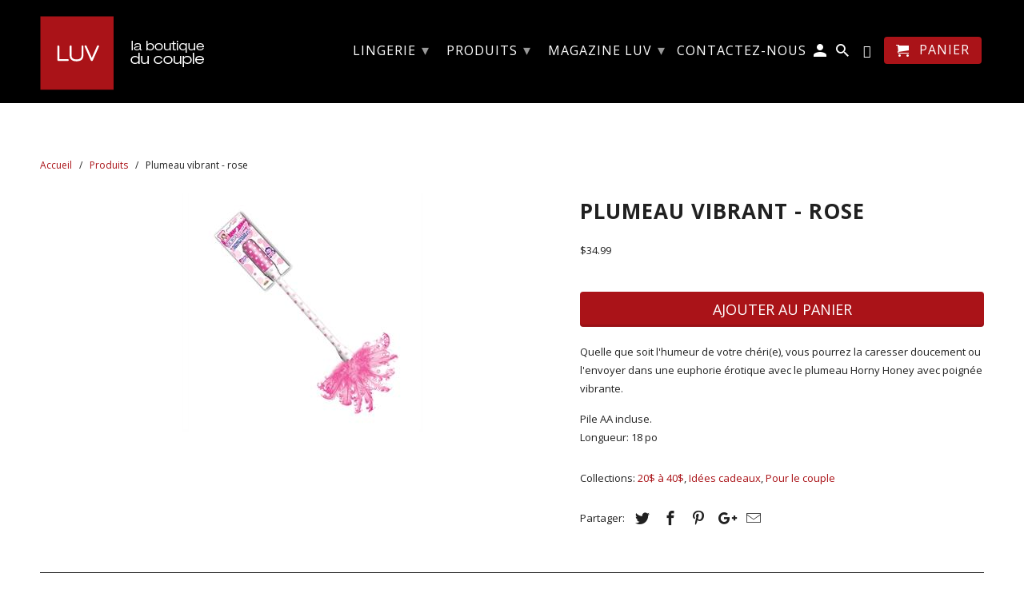

--- FILE ---
content_type: text/html; charset=utf-8
request_url: https://boutiqueluv.ca/products/plumeau-vibrant-rose
body_size: 31096
content:

<!DOCTYPE html>
<html lang="fr">
  <head>
  
        <!-- Event snippet for Promo St-Valentin 2019 conversion page In your html page, add the snippet and call gtag_report_conversion when someone clicks on the chosen link or button. -->
    <script> function gtag_report_conversion(url) { var callback = function () { if (typeof(url) != 'undefined') { window.location = url; } }; gtag('event', 'conversion', { 'send_to': 'AW-775428074/gWwdCJaytpQBEOqv4PEC', 'transaction_id': '', 'event_callback': callback }); return false; } </script>

    <!-- Global site tag (gtag.js) - Google Ads: 775428074 -->
<script async src="https://www.googletagmanager.com/gtag/js?id=AW-775428074"></script>
<script>
window.dataLayer = window.dataLayer || [];
function gtag(){dataLayer.push(arguments);}
gtag('js', new Date());

gtag('config', 'AW-775428074');
</script>
<!-- Google Tag Manager -->
<script>(function(w,d,s,l,i){w[l]=w[l]||[];w[l].push({'gtm.start':
new Date().getTime(),event:'gtm.js'});var f=d.getElementsByTagName(s)[0],
j=d.createElement(s),dl=l!='dataLayer'?'&l='+l:'';j.async=true;j.src=
'https://www.googletagmanager.com/gtm.js?id='+i+dl;f.parentNode.insertBefore(j,f);
})(window,document,'script','dataLayer','GTM-T3KSFR7');</script>
<!-- End Google Tag Manager -->
    <meta charset="utf-8">
    <meta http-equiv="cleartype" content="on">
    <meta name="robots" content="index,follow">
    <meta name="google-site-verification" content="5C5mH8PkFm9KzQiL7mDM0IXmipivdYdD86LyGysOB08" />

    
    
<!-- Added by AVADA SEO Suite -->










<!-- Added by AVADA SEO Suite: Product Structured Data -->
<script type="application/ld+json">{
"@context": "https://schema.org/",
"@type": "Product",
"name": "Plumeau vibrant - rose",
"description": "Quelle que soit l&#39;humeur de votre chéri(e), vous pourrez la caresser doucement ou l&#39;envoyer dans une euphorie érotique avec le plumeau Horny Honey avec poignée vibrante. Pile AA incluse. Longueur: 18 po",
"brand": {
  "@type": "Brand",
  "name": "HottProducts"
},
"offers": {
  "@type": "AggregateOffer",
  "offerCount": "1",
  "lowPrice": "34",
  "highPrice": "34",
  "priceCurrency": "CAD"
},
"image": [
  "https://boutiqueluv.ca/cdn/shop/products/0003111_HORNY-HONEY-FEATHER-TICKLER-WITH-VIBRATING-HANDLE_300.jpg?v=1591419022"
],
"releaseDate": "2019-03-14 10:36:28 -0400",
"sku": "SD-HP2415",
"mpn": "818631024155"}</script>
<!-- /Added by AVADA SEO Suite --><!-- Added by AVADA SEO Suite: Breadcrumb Structured Data  -->
<script type="application/ld+json">{
  "@context": "https://schema.org",
  "@type": "BreadcrumbList",
  "itemListElement": [{
    "@type": "ListItem",
    "position": 1,
    "name": "Home",
    "item": "https://boutiqueluv.ca"
  }, {
    "@type": "ListItem",
    "position": 2,
    "name": "Plumeau vibrant - rose",
    "item": "https://boutiqueluv.ca/products/plumeau-vibrant-rose"
  }]
}
</script>
<!-- Added by AVADA SEO Suite -->
<script type="application/ld+json">{
  "@context": "https://schema.org",
  "@type": "WebSite",
  "url": "https://boutiqueluv.ca",
  "potentialAction": {
  "@type": "SearchAction",
  "target": "https://boutiqueluv.ca/search?q={search_term_string}",
  "query-input": "required name=search_term_string"
  }
}
</script><script type="application/ld+json">{
  "@context": "https://schema.org",
  "@type": "Organization",
  "name": "Boutique LUV",
  "url": "https:\/\/boutiqueluv.ca",
  "sameAs": [
    null,
    null,
    null,
    null,
    null,
    null,
    null,
    null
  ]
}
</script>




<!-- /Added by AVADA SEO Suite -->
<title>Plumeau vibrant - rose - Boutique LUV</title>

    
      <meta name="description" content="Quelle que soit l&#39;humeur de votre chéri(e), vous pourrez la caresser doucement ou l&#39;envoyer dans une euphorie érotique avec le plumeau Horny Honey avec poignée vibrante.  Pile AA incluse. Longueur: 18 po" />
    

    <!-- Custom Fonts -->
    
      <link href="//fonts.googleapis.com/css?family=.|Open+Sans:light,normal,bold|Open+Sans:light,normal,bold|Open+Sans:light,normal,bold|Open+Sans:light,normal,bold|Open+Sans:light,normal,bold|Open+Sans:light,normal,bold" rel="stylesheet" type="text/css" />
    

    

<meta name="author" content="Boutique LUV">
<meta property="og:url" content="https://boutiqueluv.ca/products/plumeau-vibrant-rose">
<meta property="og:site_name" content="Boutique LUV">


  <meta property="og:type" content="product">
  <meta property="og:title" content="Plumeau vibrant - rose">
  
    <meta property="og:image" content="http://boutiqueluv.ca/cdn/shop/products/0003111_HORNY-HONEY-FEATHER-TICKLER-WITH-VIBRATING-HANDLE_300_600x.jpg?v=1591419022">
    <meta property="og:image:secure_url" content="https://boutiqueluv.ca/cdn/shop/products/0003111_HORNY-HONEY-FEATHER-TICKLER-WITH-VIBRATING-HANDLE_300_600x.jpg?v=1591419022">
    
  
  <meta property="og:price:amount" content="34.99">
  <meta property="og:price:currency" content="CAD">


  <meta property="og:description" content="Quelle que soit l&#39;humeur de votre chéri(e), vous pourrez la caresser doucement ou l&#39;envoyer dans une euphorie érotique avec le plumeau Horny Honey avec poignée vibrante.  Pile AA incluse. Longueur: 18 po">




  <meta name="twitter:site" content="@boutique_luv">

<meta name="twitter:card" content="summary">

  <meta name="twitter:title" content="Plumeau vibrant - rose">
  <meta name="twitter:description" content="Quelle que soit l&#39;humeur de votre chéri(e), vous pourrez la caresser doucement ou l&#39;envoyer dans une euphorie érotique avec le plumeau Horny Honey avec poignée vibrante. 
Pile AA incluse. Longueur: 18 po">
  <meta name="twitter:image" content="https://boutiqueluv.ca/cdn/shop/products/0003111_HORNY-HONEY-FEATHER-TICKLER-WITH-VIBRATING-HANDLE_300_240x.jpg?v=1591419022">
  <meta name="twitter:image:width" content="240">
  <meta name="twitter:image:height" content="240">



    
    

    <!-- Mobile Specific Metas -->
    <meta name="HandheldFriendly" content="True">
    <meta name="MobileOptimized" content="320">
    <meta name="viewport" content="width=device-width,initial-scale=1">
    <meta name="theme-color" content="#ffffff">

    <!-- Stylesheets for Retina 4.3.0 -->
    <link href="//boutiqueluv.ca/cdn/shop/t/2/assets/styles.scss.css?v=123199879116879551621732932537" rel="stylesheet" type="text/css" media="all" />
    <!--[if lte IE 9]>
      <link href="//boutiqueluv.ca/cdn/shop/t/2/assets/ie.css?v=16370617434440559491519420674" rel="stylesheet" type="text/css" media="all" />
    <![endif]-->

    
      <link rel="shortcut icon" type="image/x-icon" href="//boutiqueluv.ca/cdn/shop/files/favicon_32x32.jpg?v=1613560981">
    

    <link rel="canonical" href="https://boutiqueluv.ca/products/plumeau-vibrant-rose" />

    

    <script src="//boutiqueluv.ca/cdn/shop/t/2/assets/app.js?v=49653567436670385041574223109" type="text/javascript"></script>
    <script>window.performance && window.performance.mark && window.performance.mark('shopify.content_for_header.start');</script><meta name="google-site-verification" content="E9tCvYWMG0FogUXmcdPmM7RbyfSzqw4lSS0UajOt-28">
<meta name="google-site-verification" content="LHBQflAMl1twAzVICSycSJwjcKq1kAZSqN41KWC2-Dw">
<meta name="google-site-verification" content="5C5mH8PkFm9KzQiL7mDM0IXmipivdYdD86LyGysOB08">
<meta name="facebook-domain-verification" content="b19zk8eu4roqy1xaxsvl1mwgfvwhq4">
<meta name="facebook-domain-verification" content="3nmrnj4kswvarp0mrz6qmgbj0qu3hg">
<meta id="shopify-digital-wallet" name="shopify-digital-wallet" content="/562987074/digital_wallets/dialog">
<meta name="shopify-checkout-api-token" content="c1257d46ee19ef2472b32dc707672b29">
<meta id="in-context-paypal-metadata" data-shop-id="562987074" data-venmo-supported="false" data-environment="production" data-locale="fr_FR" data-paypal-v4="true" data-currency="CAD">
<link rel="alternate" type="application/json+oembed" href="https://boutiqueluv.ca/products/plumeau-vibrant-rose.oembed">
<script async="async" src="/checkouts/internal/preloads.js?locale=fr-CA"></script>
<script id="shopify-features" type="application/json">{"accessToken":"c1257d46ee19ef2472b32dc707672b29","betas":["rich-media-storefront-analytics"],"domain":"boutiqueluv.ca","predictiveSearch":true,"shopId":562987074,"locale":"fr"}</script>
<script>var Shopify = Shopify || {};
Shopify.shop = "boutiq-luv-ca.myshopify.com";
Shopify.locale = "fr";
Shopify.currency = {"active":"CAD","rate":"1.0"};
Shopify.country = "CA";
Shopify.theme = {"name":"retina","id":11397529666,"schema_name":"Retina","schema_version":"4.3.0","theme_store_id":null,"role":"main"};
Shopify.theme.handle = "null";
Shopify.theme.style = {"id":null,"handle":null};
Shopify.cdnHost = "boutiqueluv.ca/cdn";
Shopify.routes = Shopify.routes || {};
Shopify.routes.root = "/";</script>
<script type="module">!function(o){(o.Shopify=o.Shopify||{}).modules=!0}(window);</script>
<script>!function(o){function n(){var o=[];function n(){o.push(Array.prototype.slice.apply(arguments))}return n.q=o,n}var t=o.Shopify=o.Shopify||{};t.loadFeatures=n(),t.autoloadFeatures=n()}(window);</script>
<script id="shop-js-analytics" type="application/json">{"pageType":"product"}</script>
<script defer="defer" async type="module" src="//boutiqueluv.ca/cdn/shopifycloud/shop-js/modules/v2/client.init-shop-cart-sync_C7zOiP7n.fr.esm.js"></script>
<script defer="defer" async type="module" src="//boutiqueluv.ca/cdn/shopifycloud/shop-js/modules/v2/chunk.common_CSlijhlg.esm.js"></script>
<script type="module">
  await import("//boutiqueluv.ca/cdn/shopifycloud/shop-js/modules/v2/client.init-shop-cart-sync_C7zOiP7n.fr.esm.js");
await import("//boutiqueluv.ca/cdn/shopifycloud/shop-js/modules/v2/chunk.common_CSlijhlg.esm.js");

  window.Shopify.SignInWithShop?.initShopCartSync?.({"fedCMEnabled":true,"windoidEnabled":true});

</script>
<script>(function() {
  var isLoaded = false;
  function asyncLoad() {
    if (isLoaded) return;
    isLoaded = true;
    var urls = ["\/\/code.tidio.co\/kicmnrazy6a2nxs5oaxmkv4qvlulkvsd.js?shop=boutiq-luv-ca.myshopify.com","https:\/\/chimpstatic.com\/mcjs-connected\/js\/users\/72dddcbd64ccb99b6f3232764\/5a2e2c738c667a653a303f4d8.js?shop=boutiq-luv-ca.myshopify.com","https:\/\/seo.apps.avada.io\/scripttag\/avada-seo-installed.js?shop=boutiq-luv-ca.myshopify.com","\/\/searchserverapi.com\/widgets\/shopify\/init.js?a=2a6m8S6X9q\u0026shop=boutiq-luv-ca.myshopify.com","https:\/\/cdn.hextom.com\/js\/freeshippingbar.js?shop=boutiq-luv-ca.myshopify.com","https:\/\/cdn.hextom.com\/js\/ultimatesalesboost.js?shop=boutiq-luv-ca.myshopify.com","https:\/\/gcdn.incartupsell.com\/edfhh-j6qepj6t3pFXwGUePWoC.js?c=1766051460\u0026shop=boutiq-luv-ca.myshopify.com"];
    for (var i = 0; i < urls.length; i++) {
      var s = document.createElement('script');
      s.type = 'text/javascript';
      s.async = true;
      s.src = urls[i];
      var x = document.getElementsByTagName('script')[0];
      x.parentNode.insertBefore(s, x);
    }
  };
  if(window.attachEvent) {
    window.attachEvent('onload', asyncLoad);
  } else {
    window.addEventListener('load', asyncLoad, false);
  }
})();</script>
<script id="__st">var __st={"a":562987074,"offset":-18000,"reqid":"9f5816bf-37e1-4a00-97cd-a6db9e3a4baa-1768505576","pageurl":"boutiqueluv.ca\/products\/plumeau-vibrant-rose","u":"7a3a04e4990b","p":"product","rtyp":"product","rid":1779548094530};</script>
<script>window.ShopifyPaypalV4VisibilityTracking = true;</script>
<script id="captcha-bootstrap">!function(){'use strict';const t='contact',e='account',n='new_comment',o=[[t,t],['blogs',n],['comments',n],[t,'customer']],c=[[e,'customer_login'],[e,'guest_login'],[e,'recover_customer_password'],[e,'create_customer']],r=t=>t.map((([t,e])=>`form[action*='/${t}']:not([data-nocaptcha='true']) input[name='form_type'][value='${e}']`)).join(','),a=t=>()=>t?[...document.querySelectorAll(t)].map((t=>t.form)):[];function s(){const t=[...o],e=r(t);return a(e)}const i='password',u='form_key',d=['recaptcha-v3-token','g-recaptcha-response','h-captcha-response',i],f=()=>{try{return window.sessionStorage}catch{return}},m='__shopify_v',_=t=>t.elements[u];function p(t,e,n=!1){try{const o=window.sessionStorage,c=JSON.parse(o.getItem(e)),{data:r}=function(t){const{data:e,action:n}=t;return t[m]||n?{data:e,action:n}:{data:t,action:n}}(c);for(const[e,n]of Object.entries(r))t.elements[e]&&(t.elements[e].value=n);n&&o.removeItem(e)}catch(o){console.error('form repopulation failed',{error:o})}}const l='form_type',E='cptcha';function T(t){t.dataset[E]=!0}const w=window,h=w.document,L='Shopify',v='ce_forms',y='captcha';let A=!1;((t,e)=>{const n=(g='f06e6c50-85a8-45c8-87d0-21a2b65856fe',I='https://cdn.shopify.com/shopifycloud/storefront-forms-hcaptcha/ce_storefront_forms_captcha_hcaptcha.v1.5.2.iife.js',D={infoText:'Protégé par hCaptcha',privacyText:'Confidentialité',termsText:'Conditions'},(t,e,n)=>{const o=w[L][v],c=o.bindForm;if(c)return c(t,g,e,D).then(n);var r;o.q.push([[t,g,e,D],n]),r=I,A||(h.body.append(Object.assign(h.createElement('script'),{id:'captcha-provider',async:!0,src:r})),A=!0)});var g,I,D;w[L]=w[L]||{},w[L][v]=w[L][v]||{},w[L][v].q=[],w[L][y]=w[L][y]||{},w[L][y].protect=function(t,e){n(t,void 0,e),T(t)},Object.freeze(w[L][y]),function(t,e,n,w,h,L){const[v,y,A,g]=function(t,e,n){const i=e?o:[],u=t?c:[],d=[...i,...u],f=r(d),m=r(i),_=r(d.filter((([t,e])=>n.includes(e))));return[a(f),a(m),a(_),s()]}(w,h,L),I=t=>{const e=t.target;return e instanceof HTMLFormElement?e:e&&e.form},D=t=>v().includes(t);t.addEventListener('submit',(t=>{const e=I(t);if(!e)return;const n=D(e)&&!e.dataset.hcaptchaBound&&!e.dataset.recaptchaBound,o=_(e),c=g().includes(e)&&(!o||!o.value);(n||c)&&t.preventDefault(),c&&!n&&(function(t){try{if(!f())return;!function(t){const e=f();if(!e)return;const n=_(t);if(!n)return;const o=n.value;o&&e.removeItem(o)}(t);const e=Array.from(Array(32),(()=>Math.random().toString(36)[2])).join('');!function(t,e){_(t)||t.append(Object.assign(document.createElement('input'),{type:'hidden',name:u})),t.elements[u].value=e}(t,e),function(t,e){const n=f();if(!n)return;const o=[...t.querySelectorAll(`input[type='${i}']`)].map((({name:t})=>t)),c=[...d,...o],r={};for(const[a,s]of new FormData(t).entries())c.includes(a)||(r[a]=s);n.setItem(e,JSON.stringify({[m]:1,action:t.action,data:r}))}(t,e)}catch(e){console.error('failed to persist form',e)}}(e),e.submit())}));const S=(t,e)=>{t&&!t.dataset[E]&&(n(t,e.some((e=>e===t))),T(t))};for(const o of['focusin','change'])t.addEventListener(o,(t=>{const e=I(t);D(e)&&S(e,y())}));const B=e.get('form_key'),M=e.get(l),P=B&&M;t.addEventListener('DOMContentLoaded',(()=>{const t=y();if(P)for(const e of t)e.elements[l].value===M&&p(e,B);[...new Set([...A(),...v().filter((t=>'true'===t.dataset.shopifyCaptcha))])].forEach((e=>S(e,t)))}))}(h,new URLSearchParams(w.location.search),n,t,e,['guest_login'])})(!0,!0)}();</script>
<script integrity="sha256-4kQ18oKyAcykRKYeNunJcIwy7WH5gtpwJnB7kiuLZ1E=" data-source-attribution="shopify.loadfeatures" defer="defer" src="//boutiqueluv.ca/cdn/shopifycloud/storefront/assets/storefront/load_feature-a0a9edcb.js" crossorigin="anonymous"></script>
<script data-source-attribution="shopify.dynamic_checkout.dynamic.init">var Shopify=Shopify||{};Shopify.PaymentButton=Shopify.PaymentButton||{isStorefrontPortableWallets:!0,init:function(){window.Shopify.PaymentButton.init=function(){};var t=document.createElement("script");t.src="https://boutiqueluv.ca/cdn/shopifycloud/portable-wallets/latest/portable-wallets.fr.js",t.type="module",document.head.appendChild(t)}};
</script>
<script data-source-attribution="shopify.dynamic_checkout.buyer_consent">
  function portableWalletsHideBuyerConsent(e){var t=document.getElementById("shopify-buyer-consent"),n=document.getElementById("shopify-subscription-policy-button");t&&n&&(t.classList.add("hidden"),t.setAttribute("aria-hidden","true"),n.removeEventListener("click",e))}function portableWalletsShowBuyerConsent(e){var t=document.getElementById("shopify-buyer-consent"),n=document.getElementById("shopify-subscription-policy-button");t&&n&&(t.classList.remove("hidden"),t.removeAttribute("aria-hidden"),n.addEventListener("click",e))}window.Shopify?.PaymentButton&&(window.Shopify.PaymentButton.hideBuyerConsent=portableWalletsHideBuyerConsent,window.Shopify.PaymentButton.showBuyerConsent=portableWalletsShowBuyerConsent);
</script>
<script data-source-attribution="shopify.dynamic_checkout.cart.bootstrap">document.addEventListener("DOMContentLoaded",(function(){function t(){return document.querySelector("shopify-accelerated-checkout-cart, shopify-accelerated-checkout")}if(t())Shopify.PaymentButton.init();else{new MutationObserver((function(e,n){t()&&(Shopify.PaymentButton.init(),n.disconnect())})).observe(document.body,{childList:!0,subtree:!0})}}));
</script>
<link id="shopify-accelerated-checkout-styles" rel="stylesheet" media="screen" href="https://boutiqueluv.ca/cdn/shopifycloud/portable-wallets/latest/accelerated-checkout-backwards-compat.css" crossorigin="anonymous">
<style id="shopify-accelerated-checkout-cart">
        #shopify-buyer-consent {
  margin-top: 1em;
  display: inline-block;
  width: 100%;
}

#shopify-buyer-consent.hidden {
  display: none;
}

#shopify-subscription-policy-button {
  background: none;
  border: none;
  padding: 0;
  text-decoration: underline;
  font-size: inherit;
  cursor: pointer;
}

#shopify-subscription-policy-button::before {
  box-shadow: none;
}

      </style>

<script>window.performance && window.performance.mark && window.performance.mark('shopify.content_for_header.end');</script>

    <noscript>
      <style>
        .lazyload--mirage+.transition-helper {
          display: none;
        }
        .image__fallback {
          width: 100vw;
          display: block !important;
          max-width: 100vw !important;
          margin-bottom: 0;
        }
        .no-js-only {
          display: inherit !important;
        }
        .icon-cart.cart-button {
          display: none;
        }
        .lazyload {
          opacity: 1;
          -webkit-filter: blur(0);
          filter: blur(0);
        }
        .animate_right,
        .animate_left,
        .animate_up,
        .animate_down {
          opacity: 1;
        }
        .flexslider .slides>li {
          display: block;
        }
      </style>
     
    </noscript>
  
 	

<!-- Facebook Pixel Code -->
<script>
!function(f,b,e,v,n,t,s)
{if(f.fbq)return;n=f.fbq=function(){n.callMethod?
n.callMethod.apply(n,arguments):n.queue.push(arguments)};
if(!f._fbq)f._fbq=n;n.push=n;n.loaded=!0;n.version='2.0';
n.queue=[];t=b.createElement(e);t.async=!0;
t.src=v;s=b.getElementsByTagName(e)[0];
s.parentNode.insertBefore(t,s)}(window, document,'script',
'https://connect.facebook.net/en_US/fbevents.js');
fbq('init', '440148983273706');
fbq('track', 'PageView');
</script>
<noscript><img height="1" width="1" style="display:none"
src="https://www.facebook.com/tr?id=440148983273706&ev=PageView&noscript=1"
/></noscript>
<!-- End Facebook Pixel Code -->

















<meta name="p:domain_verify" content="e5e3b40fb8f4c3ee108e9ea5da0db817"/>


  
<!-- Start of Judge.me Core -->
<link rel="dns-prefetch" href="https://cdn.judge.me/">
<script data-cfasync='false' class='jdgm-settings-script'>window.jdgmSettings={"pagination":5,"disable_web_reviews":false,"badge_no_review_text":"Aucun avis","badge_n_reviews_text":"{{ n }} avis","hide_badge_preview_if_no_reviews":true,"badge_hide_text":false,"enforce_center_preview_badge":false,"widget_title":"Avis Clients","widget_open_form_text":"Écrire un avis","widget_close_form_text":"Annuler l'avis","widget_refresh_page_text":"Actualiser la page","widget_summary_text":"Basé sur {{ number_of_reviews }} avis","widget_no_review_text":"Soyez le premier à écrire un avis","widget_name_field_text":"Nom d'affichage","widget_verified_name_field_text":"Nom vérifié (public)","widget_name_placeholder_text":"Nom d'affichage","widget_required_field_error_text":"Ce champ est obligatoire.","widget_email_field_text":"Adresse email","widget_verified_email_field_text":"Email vérifié (privé, ne peut pas être modifié)","widget_email_placeholder_text":"Votre adresse email","widget_email_field_error_text":"Veuillez entrer une adresse email valide.","widget_rating_field_text":"Évaluation","widget_review_title_field_text":"Titre de l'avis","widget_review_title_placeholder_text":"Donnez un titre à votre avis","widget_review_body_field_text":"Contenu de l'avis","widget_review_body_placeholder_text":"Commencez à écrire ici...","widget_pictures_field_text":"Photo/Vidéo (facultatif)","widget_submit_review_text":"Soumettre l'avis","widget_submit_verified_review_text":"Soumettre un avis vérifié","widget_submit_success_msg_with_auto_publish":"Merci ! Veuillez actualiser la page dans quelques instants pour voir votre avis. Vous pouvez supprimer ou modifier votre avis en vous connectant à \u003ca href='https://judge.me/login' target='_blank' rel='nofollow noopener'\u003eJudge.me\u003c/a\u003e","widget_submit_success_msg_no_auto_publish":"Merci ! Votre avis sera publié dès qu'il sera approuvé par l'administrateur de la boutique. Vous pouvez supprimer ou modifier votre avis en vous connectant à \u003ca href='https://judge.me/login' target='_blank' rel='nofollow noopener'\u003eJudge.me\u003c/a\u003e","widget_show_default_reviews_out_of_total_text":"Affichage de {{ n_reviews_shown }} sur {{ n_reviews }} avis.","widget_show_all_link_text":"Tout afficher","widget_show_less_link_text":"Afficher moins","widget_author_said_text":"{{ reviewer_name }} a dit :","widget_days_text":"il y a {{ n }} jour/jours","widget_weeks_text":"il y a {{ n }} semaine/semaines","widget_months_text":"il y a {{ n }} mois","widget_years_text":"il y a {{ n }} an/ans","widget_yesterday_text":"Hier","widget_today_text":"Aujourd'hui","widget_replied_text":"\u003e\u003e {{ shop_name }} a répondu :","widget_read_more_text":"Lire plus","widget_reviewer_name_as_initial":"","widget_rating_filter_color":"#fbcd0a","widget_rating_filter_see_all_text":"Voir tous les avis","widget_sorting_most_recent_text":"Plus récents","widget_sorting_highest_rating_text":"Meilleures notes","widget_sorting_lowest_rating_text":"Notes les plus basses","widget_sorting_with_pictures_text":"Uniquement les photos","widget_sorting_most_helpful_text":"Plus utiles","widget_open_question_form_text":"Poser une question","widget_reviews_subtab_text":"Avis","widget_questions_subtab_text":"Questions","widget_question_label_text":"Question","widget_answer_label_text":"Réponse","widget_question_placeholder_text":"Écrivez votre question ici","widget_submit_question_text":"Soumettre la question","widget_question_submit_success_text":"Merci pour votre question ! Nous vous notifierons dès qu'elle aura une réponse.","verified_badge_text":"Vérifié","verified_badge_bg_color":"","verified_badge_text_color":"","verified_badge_placement":"left-of-reviewer-name","widget_review_max_height":"","widget_hide_border":false,"widget_social_share":false,"widget_thumb":false,"widget_review_location_show":false,"widget_location_format":"","all_reviews_include_out_of_store_products":true,"all_reviews_out_of_store_text":"(hors boutique)","all_reviews_pagination":100,"all_reviews_product_name_prefix_text":"à propos de","enable_review_pictures":false,"enable_question_anwser":false,"widget_theme":"default","review_date_format":"mm/dd/yyyy","default_sort_method":"most-recent","widget_product_reviews_subtab_text":"Avis Produits","widget_shop_reviews_subtab_text":"Avis Boutique","widget_other_products_reviews_text":"Avis pour d'autres produits","widget_store_reviews_subtab_text":"Avis de la boutique","widget_no_store_reviews_text":"Cette boutique n'a pas encore reçu d'avis","widget_web_restriction_product_reviews_text":"Ce produit n'a pas encore reçu d'avis","widget_no_items_text":"Aucun élément trouvé","widget_show_more_text":"Afficher plus","widget_write_a_store_review_text":"Écrire un avis sur la boutique","widget_other_languages_heading":"Avis dans d'autres langues","widget_translate_review_text":"Traduire l'avis en {{ language }}","widget_translating_review_text":"Traduction en cours...","widget_show_original_translation_text":"Afficher l'original ({{ language }})","widget_translate_review_failed_text":"Impossible de traduire cet avis.","widget_translate_review_retry_text":"Réessayer","widget_translate_review_try_again_later_text":"Réessayez plus tard","show_product_url_for_grouped_product":false,"widget_sorting_pictures_first_text":"Photos en premier","show_pictures_on_all_rev_page_mobile":false,"show_pictures_on_all_rev_page_desktop":false,"floating_tab_hide_mobile_install_preference":false,"floating_tab_button_name":"★ Avis","floating_tab_title":"Laissons nos clients parler pour nous","floating_tab_button_color":"","floating_tab_button_background_color":"","floating_tab_url":"","floating_tab_url_enabled":false,"floating_tab_tab_style":"text","all_reviews_text_badge_text":"Les clients nous notent {{ shop.metafields.judgeme.all_reviews_rating | round: 1 }}/5 basé sur {{ shop.metafields.judgeme.all_reviews_count }} avis.","all_reviews_text_badge_text_branded_style":"{{ shop.metafields.judgeme.all_reviews_rating | round: 1 }} sur 5 étoiles basé sur {{ shop.metafields.judgeme.all_reviews_count }} avis","is_all_reviews_text_badge_a_link":false,"show_stars_for_all_reviews_text_badge":false,"all_reviews_text_badge_url":"","all_reviews_text_style":"text","all_reviews_text_color_style":"judgeme_brand_color","all_reviews_text_color":"#108474","all_reviews_text_show_jm_brand":true,"featured_carousel_show_header":true,"featured_carousel_title":"Laissons nos clients parler pour nous","testimonials_carousel_title":"Les clients nous disent","videos_carousel_title":"Histoire de clients réels","cards_carousel_title":"Les clients nous disent","featured_carousel_count_text":"sur {{ n }} avis","featured_carousel_add_link_to_all_reviews_page":false,"featured_carousel_url":"","featured_carousel_show_images":true,"featured_carousel_autoslide_interval":5,"featured_carousel_arrows_on_the_sides":false,"featured_carousel_height":250,"featured_carousel_width":80,"featured_carousel_image_size":0,"featured_carousel_image_height":250,"featured_carousel_arrow_color":"#eeeeee","verified_count_badge_style":"vintage","verified_count_badge_orientation":"horizontal","verified_count_badge_color_style":"judgeme_brand_color","verified_count_badge_color":"#108474","is_verified_count_badge_a_link":false,"verified_count_badge_url":"","verified_count_badge_show_jm_brand":true,"widget_rating_preset_default":5,"widget_first_sub_tab":"product-reviews","widget_show_histogram":true,"widget_histogram_use_custom_color":false,"widget_pagination_use_custom_color":false,"widget_star_use_custom_color":false,"widget_verified_badge_use_custom_color":false,"widget_write_review_use_custom_color":false,"picture_reminder_submit_button":"Upload Pictures","enable_review_videos":false,"mute_video_by_default":false,"widget_sorting_videos_first_text":"Vidéos en premier","widget_review_pending_text":"En attente","featured_carousel_items_for_large_screen":3,"social_share_options_order":"Facebook,Twitter","remove_microdata_snippet":true,"disable_json_ld":false,"enable_json_ld_products":false,"preview_badge_show_question_text":false,"preview_badge_no_question_text":"Aucune question","preview_badge_n_question_text":"{{ number_of_questions }} question/questions","qa_badge_show_icon":false,"qa_badge_position":"same-row","remove_judgeme_branding":false,"widget_add_search_bar":false,"widget_search_bar_placeholder":"Recherche","widget_sorting_verified_only_text":"Vérifiés uniquement","featured_carousel_theme":"default","featured_carousel_show_rating":true,"featured_carousel_show_title":true,"featured_carousel_show_body":true,"featured_carousel_show_date":false,"featured_carousel_show_reviewer":true,"featured_carousel_show_product":false,"featured_carousel_header_background_color":"#108474","featured_carousel_header_text_color":"#ffffff","featured_carousel_name_product_separator":"reviewed","featured_carousel_full_star_background":"#108474","featured_carousel_empty_star_background":"#dadada","featured_carousel_vertical_theme_background":"#f9fafb","featured_carousel_verified_badge_enable":false,"featured_carousel_verified_badge_color":"#108474","featured_carousel_border_style":"round","featured_carousel_review_line_length_limit":3,"featured_carousel_more_reviews_button_text":"Lire plus d'avis","featured_carousel_view_product_button_text":"Voir le produit","all_reviews_page_load_reviews_on":"scroll","all_reviews_page_load_more_text":"Charger plus d'avis","disable_fb_tab_reviews":false,"enable_ajax_cdn_cache":false,"widget_public_name_text":"affiché publiquement comme","default_reviewer_name":"John Smith","default_reviewer_name_has_non_latin":true,"widget_reviewer_anonymous":"Anonyme","medals_widget_title":"Médailles d'avis Judge.me","medals_widget_background_color":"#f9fafb","medals_widget_position":"footer_all_pages","medals_widget_border_color":"#f9fafb","medals_widget_verified_text_position":"left","medals_widget_use_monochromatic_version":false,"medals_widget_elements_color":"#108474","show_reviewer_avatar":true,"widget_invalid_yt_video_url_error_text":"Pas une URL de vidéo YouTube","widget_max_length_field_error_text":"Veuillez ne pas dépasser {0} caractères.","widget_show_country_flag":false,"widget_show_collected_via_shop_app":true,"widget_verified_by_shop_badge_style":"light","widget_verified_by_shop_text":"Vérifié par la boutique","widget_show_photo_gallery":false,"widget_load_with_code_splitting":true,"widget_ugc_install_preference":false,"widget_ugc_title":"Fait par nous, partagé par vous","widget_ugc_subtitle":"Taguez-nous pour voir votre photo mise en avant sur notre page","widget_ugc_arrows_color":"#ffffff","widget_ugc_primary_button_text":"Acheter maintenant","widget_ugc_primary_button_background_color":"#108474","widget_ugc_primary_button_text_color":"#ffffff","widget_ugc_primary_button_border_width":"0","widget_ugc_primary_button_border_style":"none","widget_ugc_primary_button_border_color":"#108474","widget_ugc_primary_button_border_radius":"25","widget_ugc_secondary_button_text":"Charger plus","widget_ugc_secondary_button_background_color":"#ffffff","widget_ugc_secondary_button_text_color":"#108474","widget_ugc_secondary_button_border_width":"2","widget_ugc_secondary_button_border_style":"solid","widget_ugc_secondary_button_border_color":"#108474","widget_ugc_secondary_button_border_radius":"25","widget_ugc_reviews_button_text":"Voir les avis","widget_ugc_reviews_button_background_color":"#ffffff","widget_ugc_reviews_button_text_color":"#108474","widget_ugc_reviews_button_border_width":"2","widget_ugc_reviews_button_border_style":"solid","widget_ugc_reviews_button_border_color":"#108474","widget_ugc_reviews_button_border_radius":"25","widget_ugc_reviews_button_link_to":"judgeme-reviews-page","widget_ugc_show_post_date":true,"widget_ugc_max_width":"800","widget_rating_metafield_value_type":true,"widget_primary_color":"#108474","widget_enable_secondary_color":false,"widget_secondary_color":"#edf5f5","widget_summary_average_rating_text":"{{ average_rating }} sur 5","widget_media_grid_title":"Photos \u0026 vidéos clients","widget_media_grid_see_more_text":"Voir plus","widget_round_style":false,"widget_show_product_medals":true,"widget_verified_by_judgeme_text":"Vérifié par Judge.me","widget_show_store_medals":true,"widget_verified_by_judgeme_text_in_store_medals":"Vérifié par Judge.me","widget_media_field_exceed_quantity_message":"Désolé, nous ne pouvons accepter que {{ max_media }} pour un avis.","widget_media_field_exceed_limit_message":"{{ file_name }} est trop volumineux, veuillez sélectionner un {{ media_type }} de moins de {{ size_limit }}MB.","widget_review_submitted_text":"Avis soumis !","widget_question_submitted_text":"Question soumise !","widget_close_form_text_question":"Annuler","widget_write_your_answer_here_text":"Écrivez votre réponse ici","widget_enabled_branded_link":true,"widget_show_collected_by_judgeme":false,"widget_reviewer_name_color":"","widget_write_review_text_color":"","widget_write_review_bg_color":"","widget_collected_by_judgeme_text":"collecté par Judge.me","widget_pagination_type":"standard","widget_load_more_text":"Charger plus","widget_load_more_color":"#108474","widget_full_review_text":"Avis complet","widget_read_more_reviews_text":"Lire plus d'avis","widget_read_questions_text":"Lire les questions","widget_questions_and_answers_text":"Questions \u0026 Réponses","widget_verified_by_text":"Vérifié par","widget_verified_text":"Vérifié","widget_number_of_reviews_text":"{{ number_of_reviews }} avis","widget_back_button_text":"Retour","widget_next_button_text":"Suivant","widget_custom_forms_filter_button":"Filtres","custom_forms_style":"vertical","widget_show_review_information":false,"how_reviews_are_collected":"Comment les avis sont-ils collectés ?","widget_show_review_keywords":false,"widget_gdpr_statement":"Comment nous utilisons vos données : Nous vous contacterons uniquement à propos de l'avis que vous avez laissé, et seulement si nécessaire. En soumettant votre avis, vous acceptez les \u003ca href='https://judge.me/terms' target='_blank' rel='nofollow noopener'\u003econditions\u003c/a\u003e, la \u003ca href='https://judge.me/privacy' target='_blank' rel='nofollow noopener'\u003epolitique de confidentialité\u003c/a\u003e et les \u003ca href='https://judge.me/content-policy' target='_blank' rel='nofollow noopener'\u003epolitiques de contenu\u003c/a\u003e de Judge.me.","widget_multilingual_sorting_enabled":false,"widget_translate_review_content_enabled":false,"widget_translate_review_content_method":"manual","popup_widget_review_selection":"automatically_with_pictures","popup_widget_round_border_style":true,"popup_widget_show_title":true,"popup_widget_show_body":true,"popup_widget_show_reviewer":false,"popup_widget_show_product":true,"popup_widget_show_pictures":true,"popup_widget_use_review_picture":true,"popup_widget_show_on_home_page":true,"popup_widget_show_on_product_page":true,"popup_widget_show_on_collection_page":true,"popup_widget_show_on_cart_page":true,"popup_widget_position":"bottom_left","popup_widget_first_review_delay":5,"popup_widget_duration":5,"popup_widget_interval":5,"popup_widget_review_count":5,"popup_widget_hide_on_mobile":true,"review_snippet_widget_round_border_style":true,"review_snippet_widget_card_color":"#FFFFFF","review_snippet_widget_slider_arrows_background_color":"#FFFFFF","review_snippet_widget_slider_arrows_color":"#000000","review_snippet_widget_star_color":"#108474","show_product_variant":false,"all_reviews_product_variant_label_text":"Variante : ","widget_show_verified_branding":false,"widget_ai_summary_title":"Les clients disent","widget_ai_summary_disclaimer":"Résumé des avis généré par IA basé sur les avis clients récents","widget_show_ai_summary":false,"widget_show_ai_summary_bg":false,"widget_show_review_title_input":true,"redirect_reviewers_invited_via_email":"review_widget","request_store_review_after_product_review":false,"request_review_other_products_in_order":false,"review_form_color_scheme":"default","review_form_corner_style":"square","review_form_star_color":{},"review_form_text_color":"#333333","review_form_background_color":"#ffffff","review_form_field_background_color":"#fafafa","review_form_button_color":{},"review_form_button_text_color":"#ffffff","review_form_modal_overlay_color":"#000000","review_content_screen_title_text":"Comment évalueriez-vous ce produit ?","review_content_introduction_text":"Nous serions ravis que vous partagiez un peu votre expérience.","store_review_form_title_text":"Comment évalueriez-vous cette boutique ?","store_review_form_introduction_text":"Nous serions ravis que vous partagiez un peu votre expérience.","show_review_guidance_text":true,"one_star_review_guidance_text":"Mauvais","five_star_review_guidance_text":"Excellent","customer_information_screen_title_text":"À propos de vous","customer_information_introduction_text":"Veuillez nous en dire plus sur vous.","custom_questions_screen_title_text":"Votre expérience en détail","custom_questions_introduction_text":"Voici quelques questions pour nous aider à mieux comprendre votre expérience.","review_submitted_screen_title_text":"Merci pour votre avis !","review_submitted_screen_thank_you_text":"Nous le traitons et il apparaîtra bientôt dans la boutique.","review_submitted_screen_email_verification_text":"Veuillez confirmer votre email en cliquant sur le lien que nous venons de vous envoyer. Cela nous aide à maintenir des avis authentiques.","review_submitted_request_store_review_text":"Aimeriez-vous partager votre expérience d'achat avec nous ?","review_submitted_review_other_products_text":"Aimeriez-vous évaluer ces produits ?","store_review_screen_title_text":"Voulez-vous partager votre expérience de shopping avec nous ?","store_review_introduction_text":"Nous apprécions votre retour d'expérience et nous l'utilisons pour nous améliorer. Veuillez partager vos pensées ou suggestions.","reviewer_media_screen_title_picture_text":"Partager une photo","reviewer_media_introduction_picture_text":"Téléchargez une photo pour étayer votre avis.","reviewer_media_screen_title_video_text":"Partager une vidéo","reviewer_media_introduction_video_text":"Téléchargez une vidéo pour étayer votre avis.","reviewer_media_screen_title_picture_or_video_text":"Partager une photo ou une vidéo","reviewer_media_introduction_picture_or_video_text":"Téléchargez une photo ou une vidéo pour étayer votre avis.","reviewer_media_youtube_url_text":"Collez votre URL Youtube ici","advanced_settings_next_step_button_text":"Suivant","advanced_settings_close_review_button_text":"Fermer","modal_write_review_flow":false,"write_review_flow_required_text":"Obligatoire","write_review_flow_privacy_message_text":"Nous respectons votre vie privée.","write_review_flow_anonymous_text":"Avis anonyme","write_review_flow_visibility_text":"Ne sera pas visible pour les autres clients.","write_review_flow_multiple_selection_help_text":"Sélectionnez autant que vous le souhaitez","write_review_flow_single_selection_help_text":"Sélectionnez une option","write_review_flow_required_field_error_text":"Ce champ est obligatoire","write_review_flow_invalid_email_error_text":"Veuillez saisir une adresse email valide","write_review_flow_max_length_error_text":"Max. {{ max_length }} caractères.","write_review_flow_media_upload_text":"\u003cb\u003eCliquez pour télécharger\u003c/b\u003e ou glissez-déposez","write_review_flow_gdpr_statement":"Nous vous contacterons uniquement au sujet de votre avis si nécessaire. En soumettant votre avis, vous acceptez nos \u003ca href='https://judge.me/terms' target='_blank' rel='nofollow noopener'\u003econditions d'utilisation\u003c/a\u003e et notre \u003ca href='https://judge.me/privacy' target='_blank' rel='nofollow noopener'\u003epolitique de confidentialité\u003c/a\u003e.","rating_only_reviews_enabled":false,"show_negative_reviews_help_screen":false,"new_review_flow_help_screen_rating_threshold":3,"negative_review_resolution_screen_title_text":"Dites-nous plus","negative_review_resolution_text":"Votre expérience est importante pour nous. S'il y a eu des problèmes avec votre achat, nous sommes là pour vous aider. N'hésitez pas à nous contacter, nous aimerions avoir l'opportunité de corriger les choses.","negative_review_resolution_button_text":"Contactez-nous","negative_review_resolution_proceed_with_review_text":"Laisser un avis","negative_review_resolution_subject":"Problème avec l'achat de {{ shop_name }}.{{ order_name }}","preview_badge_collection_page_install_status":false,"widget_review_custom_css":"","preview_badge_custom_css":"","preview_badge_stars_count":"5-stars","featured_carousel_custom_css":"","floating_tab_custom_css":"","all_reviews_widget_custom_css":"","medals_widget_custom_css":"","verified_badge_custom_css":"","all_reviews_text_custom_css":"","transparency_badges_collected_via_store_invite":false,"transparency_badges_from_another_provider":false,"transparency_badges_collected_from_store_visitor":false,"transparency_badges_collected_by_verified_review_provider":false,"transparency_badges_earned_reward":false,"transparency_badges_collected_via_store_invite_text":"Avis collecté via l'invitation du magasin","transparency_badges_from_another_provider_text":"Avis collecté d'un autre fournisseur","transparency_badges_collected_from_store_visitor_text":"Avis collecté d'un visiteur du magasin","transparency_badges_written_in_google_text":"Avis écrit sur Google","transparency_badges_written_in_etsy_text":"Avis écrit sur Etsy","transparency_badges_written_in_shop_app_text":"Avis écrit sur Shop App","transparency_badges_earned_reward_text":"Avis a gagné une récompense pour une commande future","product_review_widget_per_page":10,"widget_store_review_label_text":"Avis de la boutique","checkout_comment_extension_title_on_product_page":"Customer Comments","checkout_comment_extension_num_latest_comment_show":5,"checkout_comment_extension_format":"name_and_timestamp","checkout_comment_customer_name":"last_initial","checkout_comment_comment_notification":true,"preview_badge_collection_page_install_preference":true,"preview_badge_home_page_install_preference":false,"preview_badge_product_page_install_preference":true,"review_widget_install_preference":"","review_carousel_install_preference":false,"floating_reviews_tab_install_preference":"none","verified_reviews_count_badge_install_preference":false,"all_reviews_text_install_preference":false,"review_widget_best_location":true,"judgeme_medals_install_preference":false,"review_widget_revamp_enabled":false,"review_widget_qna_enabled":false,"review_widget_header_theme":"minimal","review_widget_widget_title_enabled":true,"review_widget_header_text_size":"medium","review_widget_header_text_weight":"regular","review_widget_average_rating_style":"compact","review_widget_bar_chart_enabled":true,"review_widget_bar_chart_type":"numbers","review_widget_bar_chart_style":"standard","review_widget_expanded_media_gallery_enabled":false,"review_widget_reviews_section_theme":"standard","review_widget_image_style":"thumbnails","review_widget_review_image_ratio":"square","review_widget_stars_size":"medium","review_widget_verified_badge":"standard_text","review_widget_review_title_text_size":"medium","review_widget_review_text_size":"medium","review_widget_review_text_length":"medium","review_widget_number_of_columns_desktop":3,"review_widget_carousel_transition_speed":5,"review_widget_custom_questions_answers_display":"always","review_widget_button_text_color":"#FFFFFF","review_widget_text_color":"#000000","review_widget_lighter_text_color":"#7B7B7B","review_widget_corner_styling":"soft","review_widget_review_word_singular":"avis","review_widget_review_word_plural":"avis","review_widget_voting_label":"Utile?","review_widget_shop_reply_label":"Réponse de {{ shop_name }} :","review_widget_filters_title":"Filtres","qna_widget_question_word_singular":"Question","qna_widget_question_word_plural":"Questions","qna_widget_answer_reply_label":"Réponse de {{ answerer_name }} :","qna_content_screen_title_text":"Poser une question sur ce produit","qna_widget_question_required_field_error_text":"Veuillez entrer votre question.","qna_widget_flow_gdpr_statement":"Nous vous contacterons uniquement au sujet de votre question si nécessaire. En soumettant votre question, vous acceptez nos \u003ca href='https://judge.me/terms' target='_blank' rel='nofollow noopener'\u003econditions d'utilisation\u003c/a\u003e et notre \u003ca href='https://judge.me/privacy' target='_blank' rel='nofollow noopener'\u003epolitique de confidentialité\u003c/a\u003e.","qna_widget_question_submitted_text":"Merci pour votre question !","qna_widget_close_form_text_question":"Fermer","qna_widget_question_submit_success_text":"Nous vous enverrons un email lorsque nous répondrons à votre question.","all_reviews_widget_v2025_enabled":false,"all_reviews_widget_v2025_header_theme":"default","all_reviews_widget_v2025_widget_title_enabled":true,"all_reviews_widget_v2025_header_text_size":"medium","all_reviews_widget_v2025_header_text_weight":"regular","all_reviews_widget_v2025_average_rating_style":"compact","all_reviews_widget_v2025_bar_chart_enabled":true,"all_reviews_widget_v2025_bar_chart_type":"numbers","all_reviews_widget_v2025_bar_chart_style":"standard","all_reviews_widget_v2025_expanded_media_gallery_enabled":false,"all_reviews_widget_v2025_show_store_medals":true,"all_reviews_widget_v2025_show_photo_gallery":true,"all_reviews_widget_v2025_show_review_keywords":false,"all_reviews_widget_v2025_show_ai_summary":false,"all_reviews_widget_v2025_show_ai_summary_bg":false,"all_reviews_widget_v2025_add_search_bar":false,"all_reviews_widget_v2025_default_sort_method":"most-recent","all_reviews_widget_v2025_reviews_per_page":10,"all_reviews_widget_v2025_reviews_section_theme":"default","all_reviews_widget_v2025_image_style":"thumbnails","all_reviews_widget_v2025_review_image_ratio":"square","all_reviews_widget_v2025_stars_size":"medium","all_reviews_widget_v2025_verified_badge":"bold_badge","all_reviews_widget_v2025_review_title_text_size":"medium","all_reviews_widget_v2025_review_text_size":"medium","all_reviews_widget_v2025_review_text_length":"medium","all_reviews_widget_v2025_number_of_columns_desktop":3,"all_reviews_widget_v2025_carousel_transition_speed":5,"all_reviews_widget_v2025_custom_questions_answers_display":"always","all_reviews_widget_v2025_show_product_variant":false,"all_reviews_widget_v2025_show_reviewer_avatar":true,"all_reviews_widget_v2025_reviewer_name_as_initial":"","all_reviews_widget_v2025_review_location_show":false,"all_reviews_widget_v2025_location_format":"","all_reviews_widget_v2025_show_country_flag":false,"all_reviews_widget_v2025_verified_by_shop_badge_style":"light","all_reviews_widget_v2025_social_share":false,"all_reviews_widget_v2025_social_share_options_order":"Facebook,Twitter,LinkedIn,Pinterest","all_reviews_widget_v2025_pagination_type":"standard","all_reviews_widget_v2025_button_text_color":"#FFFFFF","all_reviews_widget_v2025_text_color":"#000000","all_reviews_widget_v2025_lighter_text_color":"#7B7B7B","all_reviews_widget_v2025_corner_styling":"soft","all_reviews_widget_v2025_title":"Avis clients","all_reviews_widget_v2025_ai_summary_title":"Les clients disent à propos de cette boutique","all_reviews_widget_v2025_no_review_text":"Soyez le premier à écrire un avis","platform":"shopify","branding_url":"https://app.judge.me/reviews","branding_text":"Propulsé par Judge.me","locale":"en","reply_name":"Boutique LUV","widget_version":"2.1","footer":true,"autopublish":true,"review_dates":true,"enable_custom_form":false,"shop_use_review_site":false,"shop_locale":"fr","enable_multi_locales_translations":false,"show_review_title_input":true,"review_verification_email_status":"always","can_be_branded":false,"reply_name_text":"Boutique LUV"};</script> <style class='jdgm-settings-style'>﻿.jdgm-xx{left:0}.jdgm-histogram .jdgm-histogram__bar-content{background:#fbcd0a}.jdgm-histogram .jdgm-histogram__bar:after{background:#fbcd0a}.jdgm-prev-badge[data-average-rating='0.00']{display:none !important}.jdgm-author-all-initials{display:none !important}.jdgm-author-last-initial{display:none !important}.jdgm-rev-widg__title{visibility:hidden}.jdgm-rev-widg__summary-text{visibility:hidden}.jdgm-prev-badge__text{visibility:hidden}.jdgm-rev__replier:before{content:'Boutique LUV'}.jdgm-rev__prod-link-prefix:before{content:'à propos de'}.jdgm-rev__variant-label:before{content:'Variante : '}.jdgm-rev__out-of-store-text:before{content:'(hors boutique)'}@media only screen and (min-width: 768px){.jdgm-rev__pics .jdgm-rev_all-rev-page-picture-separator,.jdgm-rev__pics .jdgm-rev__product-picture{display:none}}@media only screen and (max-width: 768px){.jdgm-rev__pics .jdgm-rev_all-rev-page-picture-separator,.jdgm-rev__pics .jdgm-rev__product-picture{display:none}}.jdgm-preview-badge[data-template="index"]{display:none !important}.jdgm-verified-count-badget[data-from-snippet="true"]{display:none !important}.jdgm-carousel-wrapper[data-from-snippet="true"]{display:none !important}.jdgm-all-reviews-text[data-from-snippet="true"]{display:none !important}.jdgm-medals-section[data-from-snippet="true"]{display:none !important}.jdgm-ugc-media-wrapper[data-from-snippet="true"]{display:none !important}.jdgm-rev__transparency-badge[data-badge-type="review_collected_via_store_invitation"]{display:none !important}.jdgm-rev__transparency-badge[data-badge-type="review_collected_from_another_provider"]{display:none !important}.jdgm-rev__transparency-badge[data-badge-type="review_collected_from_store_visitor"]{display:none !important}.jdgm-rev__transparency-badge[data-badge-type="review_written_in_etsy"]{display:none !important}.jdgm-rev__transparency-badge[data-badge-type="review_written_in_google_business"]{display:none !important}.jdgm-rev__transparency-badge[data-badge-type="review_written_in_shop_app"]{display:none !important}.jdgm-rev__transparency-badge[data-badge-type="review_earned_for_future_purchase"]{display:none !important}
</style> <style class='jdgm-settings-style'></style>

  
  
  
  <style class='jdgm-miracle-styles'>
  @-webkit-keyframes jdgm-spin{0%{-webkit-transform:rotate(0deg);-ms-transform:rotate(0deg);transform:rotate(0deg)}100%{-webkit-transform:rotate(359deg);-ms-transform:rotate(359deg);transform:rotate(359deg)}}@keyframes jdgm-spin{0%{-webkit-transform:rotate(0deg);-ms-transform:rotate(0deg);transform:rotate(0deg)}100%{-webkit-transform:rotate(359deg);-ms-transform:rotate(359deg);transform:rotate(359deg)}}@font-face{font-family:'JudgemeStar';src:url("[data-uri]") format("woff");font-weight:normal;font-style:normal}.jdgm-star{font-family:'JudgemeStar';display:inline !important;text-decoration:none !important;padding:0 4px 0 0 !important;margin:0 !important;font-weight:bold;opacity:1;-webkit-font-smoothing:antialiased;-moz-osx-font-smoothing:grayscale}.jdgm-star:hover{opacity:1}.jdgm-star:last-of-type{padding:0 !important}.jdgm-star.jdgm--on:before{content:"\e000"}.jdgm-star.jdgm--off:before{content:"\e001"}.jdgm-star.jdgm--half:before{content:"\e002"}.jdgm-widget *{margin:0;line-height:1.4;-webkit-box-sizing:border-box;-moz-box-sizing:border-box;box-sizing:border-box;-webkit-overflow-scrolling:touch}.jdgm-hidden{display:none !important;visibility:hidden !important}.jdgm-temp-hidden{display:none}.jdgm-spinner{width:40px;height:40px;margin:auto;border-radius:50%;border-top:2px solid #eee;border-right:2px solid #eee;border-bottom:2px solid #eee;border-left:2px solid #ccc;-webkit-animation:jdgm-spin 0.8s infinite linear;animation:jdgm-spin 0.8s infinite linear}.jdgm-prev-badge{display:block !important}

</style>


  
  
   


<script data-cfasync='false' class='jdgm-script'>
!function(e){window.jdgm=window.jdgm||{},jdgm.CDN_HOST="https://cdn.judge.me/",
jdgm.docReady=function(d){(e.attachEvent?"complete"===e.readyState:"loading"!==e.readyState)?
setTimeout(d,0):e.addEventListener("DOMContentLoaded",d)},jdgm.loadCSS=function(d,t,o,s){
!o&&jdgm.loadCSS.requestedUrls.indexOf(d)>=0||(jdgm.loadCSS.requestedUrls.push(d),
(s=e.createElement("link")).rel="stylesheet",s.class="jdgm-stylesheet",s.media="nope!",
s.href=d,s.onload=function(){this.media="all",t&&setTimeout(t)},e.body.appendChild(s))},
jdgm.loadCSS.requestedUrls=[],jdgm.docReady(function(){(window.jdgmLoadCSS||e.querySelectorAll(
".jdgm-widget, .jdgm-all-reviews-page").length>0)&&(jdgmSettings.widget_load_with_code_splitting?
parseFloat(jdgmSettings.widget_version)>=3?jdgm.loadCSS(jdgm.CDN_HOST+"widget_v3/base.css"):
jdgm.loadCSS(jdgm.CDN_HOST+"widget/base.css"):jdgm.loadCSS(jdgm.CDN_HOST+"shopify_v2.css"))})}(document);
</script>
<script async data-cfasync="false" type="text/javascript" src="https://cdn.judge.me/loader.js"></script>

<noscript><link rel="stylesheet" type="text/css" media="all" href="https://cdn.judge.me/shopify_v2.css"></noscript>
<!-- End of Judge.me Core -->



<!-- BeginWishyAddon --><script>  Shopify.wishy_btn_settings = {"button_setting":"i.wicon-wishyheart-empty:before{\r\ncolor:#aa1318;\r\ntransition:all 0.5s;}\r\n.wishy-container .wishy-btn{\r\nborder-radius:3px;\r\ntransition:all 0.5s;\r\n}\r\n\r\n.wishy-btn:hover i.wicon-wishyheart-empty:before {\r\n    color: #ffffff;\r\n}\r\n.wishy-btn span.wishy-btn-txt{\r\ntransition:all 0.5s;\r\n}\r\n.wishy-btn:hover span.wishy-btn-txt {\r\n    color: #fff;\r\n}\r\nbutton.wishy-btn:hover {\r\n    background-color: #aa1318 !important;\r\nborder: 1px solid #aa1318 !important;\r\n}\r\n\r\n.wishy-open-btn-default #wishy-box {\r\n    width: 50px;\r\n    height: 50px;\r\n    background-color: #aa1318;\r\n    border-color: #aa1318;\r\n    border-width: 2px;\r\n    border-style: solid;\r\n    display: flex;\r\n    align-items: center;\r\n    justify-content: center;\r\n}","btn_append":"before","btn_display":"block","btn_width":"auto","btn_margin_top":5,"btn_margin_left":5,"btn_margin_right":5,"btn_margin_bottom":5,"btn_margin_unit":"px","btn_placer_element":null,"btn_background_color":"#ffffff","btn_border_color":"#b9b9b9","btn_border_width":1,"btn_text":"♡ Ajouter à ma liste des souhaits","btn_color":"#000000","remove_btn_background_color":"#d02c07","remove_btn_border_color":"#d92626","remove_btn_border_width":1,"remove_btn_color":"#ffffff","new_theme_published_at":null,"installed":true,"heart_icon_margin_right":15,"heart_icon_margin_bottom":15,"heart_icon_location":"bottom-right","heart_icon_margin_top":15,"heart_icon_margin_left":15,"setting_force_login":false,"heart_icon_url_match":"","heart_icon_enabled":false,"status":"alive","spf_record":null,"floating_favorites_enabled":false,"floating_favorites_location":"right","floating_favorites_margin_top":50,"floating_favorites_url_match":"","floating_favorites_background_color":"#ffffff","floating_favorites_border_color":"#b9b9b9","floating_favorites_border_width":1,"floating_favorites_text":"♥ Favorites","floating_favorites_color":"#1b1b1b","heart_icon_type":"default","heart_icon_typedefault_background_color":"#ff8989","heart_icon_typedefault_border_color":"#ff9c9c","heart_icon_typedefault_border_width":2,"heart_icon_typedefault_icon_color":"#ffffff","heart_icon_show_count":false,"heart_icon_typecustom_image_url":"https://cc-swim.herokuapp.com/wishlist.png","btn_text_size":"16.0","locale":"en","shop_star_rating":null,"shop_star_feedback":null,"heart_icon_collection_before_add_color":"#dfdfdf","heart_icon_collection_after_add_color":"#606060","login_link_bg_color":"#5c6ac4","login_link_text_color":"#3f4eae","btn_remove_bg_color":"#ffffff","btn_remove_border_color":"#b9b9b9","btn_remove_border_width":1,"btn_remove_text":"♡ Remove from wishlist","btn_remove_color":"#1b1b1b","btn_remove_text_size":"16.0","open_wishlist_after_add_to_wishlist":true,"wishlist_header_text":"Ma wishlist","theme_name_from_schema":"Retina","subscribed_at":null,"wizard_completed_at":"2018-09-06T11:07:22.183Z","plan":"free","discount":"0.5","launchpoint_wishlist_icon_in_header_enabled":false,"launchpoint_heart_icon_in_collections_enabled":false};  Shopify.wishy_button_css_json = "i.wicon-wishyheart-empty:before{\r\ncolor:#aa1318;\r\ntransition:all 0.5s;}\r\n.wishy-container .wishy-btn{\r\nborder-radius:3px;\r\ntransition:all 0.5s;\r\n}\r\n\r\n.wishy-btn:hover i.wicon-wishyheart-empty:before {\r\n    color: #ffffff;\r\n}\r\n.wishy-btn span.wishy-btn-txt{\r\ntransition:all 0.5s;\r\n}\r\n.wishy-btn:hover span.wishy-btn-txt {\r\n    color: #fff;\r\n}\r\nbutton.wishy-btn:hover {\r\n    background-color: #aa1318 !important;\r\nborder: 1px solid #aa1318 !important;\r\n}\r\n\r\n.wishy-open-btn-default #wishy-box {\r\n    width: 50px;\r\n    height: 50px;\r\n    background-color: #aa1318;\r\n    border-color: #aa1318;\r\n    border-width: 2px;\r\n    border-style: solid;\r\n    display: flex;\r\n    align-items: center;\r\n    justify-content: center;\r\n}";    Shopify.wishy_customer_email = "" ;  </script><!-- EndWishyAddon -->
<link href="https://monorail-edge.shopifysvc.com" rel="dns-prefetch">
<script>(function(){if ("sendBeacon" in navigator && "performance" in window) {try {var session_token_from_headers = performance.getEntriesByType('navigation')[0].serverTiming.find(x => x.name == '_s').description;} catch {var session_token_from_headers = undefined;}var session_cookie_matches = document.cookie.match(/_shopify_s=([^;]*)/);var session_token_from_cookie = session_cookie_matches && session_cookie_matches.length === 2 ? session_cookie_matches[1] : "";var session_token = session_token_from_headers || session_token_from_cookie || "";function handle_abandonment_event(e) {var entries = performance.getEntries().filter(function(entry) {return /monorail-edge.shopifysvc.com/.test(entry.name);});if (!window.abandonment_tracked && entries.length === 0) {window.abandonment_tracked = true;var currentMs = Date.now();var navigation_start = performance.timing.navigationStart;var payload = {shop_id: 562987074,url: window.location.href,navigation_start,duration: currentMs - navigation_start,session_token,page_type: "product"};window.navigator.sendBeacon("https://monorail-edge.shopifysvc.com/v1/produce", JSON.stringify({schema_id: "online_store_buyer_site_abandonment/1.1",payload: payload,metadata: {event_created_at_ms: currentMs,event_sent_at_ms: currentMs}}));}}window.addEventListener('pagehide', handle_abandonment_event);}}());</script>
<script id="web-pixels-manager-setup">(function e(e,d,r,n,o){if(void 0===o&&(o={}),!Boolean(null===(a=null===(i=window.Shopify)||void 0===i?void 0:i.analytics)||void 0===a?void 0:a.replayQueue)){var i,a;window.Shopify=window.Shopify||{};var t=window.Shopify;t.analytics=t.analytics||{};var s=t.analytics;s.replayQueue=[],s.publish=function(e,d,r){return s.replayQueue.push([e,d,r]),!0};try{self.performance.mark("wpm:start")}catch(e){}var l=function(){var e={modern:/Edge?\/(1{2}[4-9]|1[2-9]\d|[2-9]\d{2}|\d{4,})\.\d+(\.\d+|)|Firefox\/(1{2}[4-9]|1[2-9]\d|[2-9]\d{2}|\d{4,})\.\d+(\.\d+|)|Chrom(ium|e)\/(9{2}|\d{3,})\.\d+(\.\d+|)|(Maci|X1{2}).+ Version\/(15\.\d+|(1[6-9]|[2-9]\d|\d{3,})\.\d+)([,.]\d+|)( \(\w+\)|)( Mobile\/\w+|) Safari\/|Chrome.+OPR\/(9{2}|\d{3,})\.\d+\.\d+|(CPU[ +]OS|iPhone[ +]OS|CPU[ +]iPhone|CPU IPhone OS|CPU iPad OS)[ +]+(15[._]\d+|(1[6-9]|[2-9]\d|\d{3,})[._]\d+)([._]\d+|)|Android:?[ /-](13[3-9]|1[4-9]\d|[2-9]\d{2}|\d{4,})(\.\d+|)(\.\d+|)|Android.+Firefox\/(13[5-9]|1[4-9]\d|[2-9]\d{2}|\d{4,})\.\d+(\.\d+|)|Android.+Chrom(ium|e)\/(13[3-9]|1[4-9]\d|[2-9]\d{2}|\d{4,})\.\d+(\.\d+|)|SamsungBrowser\/([2-9]\d|\d{3,})\.\d+/,legacy:/Edge?\/(1[6-9]|[2-9]\d|\d{3,})\.\d+(\.\d+|)|Firefox\/(5[4-9]|[6-9]\d|\d{3,})\.\d+(\.\d+|)|Chrom(ium|e)\/(5[1-9]|[6-9]\d|\d{3,})\.\d+(\.\d+|)([\d.]+$|.*Safari\/(?![\d.]+ Edge\/[\d.]+$))|(Maci|X1{2}).+ Version\/(10\.\d+|(1[1-9]|[2-9]\d|\d{3,})\.\d+)([,.]\d+|)( \(\w+\)|)( Mobile\/\w+|) Safari\/|Chrome.+OPR\/(3[89]|[4-9]\d|\d{3,})\.\d+\.\d+|(CPU[ +]OS|iPhone[ +]OS|CPU[ +]iPhone|CPU IPhone OS|CPU iPad OS)[ +]+(10[._]\d+|(1[1-9]|[2-9]\d|\d{3,})[._]\d+)([._]\d+|)|Android:?[ /-](13[3-9]|1[4-9]\d|[2-9]\d{2}|\d{4,})(\.\d+|)(\.\d+|)|Mobile Safari.+OPR\/([89]\d|\d{3,})\.\d+\.\d+|Android.+Firefox\/(13[5-9]|1[4-9]\d|[2-9]\d{2}|\d{4,})\.\d+(\.\d+|)|Android.+Chrom(ium|e)\/(13[3-9]|1[4-9]\d|[2-9]\d{2}|\d{4,})\.\d+(\.\d+|)|Android.+(UC? ?Browser|UCWEB|U3)[ /]?(15\.([5-9]|\d{2,})|(1[6-9]|[2-9]\d|\d{3,})\.\d+)\.\d+|SamsungBrowser\/(5\.\d+|([6-9]|\d{2,})\.\d+)|Android.+MQ{2}Browser\/(14(\.(9|\d{2,})|)|(1[5-9]|[2-9]\d|\d{3,})(\.\d+|))(\.\d+|)|K[Aa][Ii]OS\/(3\.\d+|([4-9]|\d{2,})\.\d+)(\.\d+|)/},d=e.modern,r=e.legacy,n=navigator.userAgent;return n.match(d)?"modern":n.match(r)?"legacy":"unknown"}(),u="modern"===l?"modern":"legacy",c=(null!=n?n:{modern:"",legacy:""})[u],f=function(e){return[e.baseUrl,"/wpm","/b",e.hashVersion,"modern"===e.buildTarget?"m":"l",".js"].join("")}({baseUrl:d,hashVersion:r,buildTarget:u}),m=function(e){var d=e.version,r=e.bundleTarget,n=e.surface,o=e.pageUrl,i=e.monorailEndpoint;return{emit:function(e){var a=e.status,t=e.errorMsg,s=(new Date).getTime(),l=JSON.stringify({metadata:{event_sent_at_ms:s},events:[{schema_id:"web_pixels_manager_load/3.1",payload:{version:d,bundle_target:r,page_url:o,status:a,surface:n,error_msg:t},metadata:{event_created_at_ms:s}}]});if(!i)return console&&console.warn&&console.warn("[Web Pixels Manager] No Monorail endpoint provided, skipping logging."),!1;try{return self.navigator.sendBeacon.bind(self.navigator)(i,l)}catch(e){}var u=new XMLHttpRequest;try{return u.open("POST",i,!0),u.setRequestHeader("Content-Type","text/plain"),u.send(l),!0}catch(e){return console&&console.warn&&console.warn("[Web Pixels Manager] Got an unhandled error while logging to Monorail."),!1}}}}({version:r,bundleTarget:l,surface:e.surface,pageUrl:self.location.href,monorailEndpoint:e.monorailEndpoint});try{o.browserTarget=l,function(e){var d=e.src,r=e.async,n=void 0===r||r,o=e.onload,i=e.onerror,a=e.sri,t=e.scriptDataAttributes,s=void 0===t?{}:t,l=document.createElement("script"),u=document.querySelector("head"),c=document.querySelector("body");if(l.async=n,l.src=d,a&&(l.integrity=a,l.crossOrigin="anonymous"),s)for(var f in s)if(Object.prototype.hasOwnProperty.call(s,f))try{l.dataset[f]=s[f]}catch(e){}if(o&&l.addEventListener("load",o),i&&l.addEventListener("error",i),u)u.appendChild(l);else{if(!c)throw new Error("Did not find a head or body element to append the script");c.appendChild(l)}}({src:f,async:!0,onload:function(){if(!function(){var e,d;return Boolean(null===(d=null===(e=window.Shopify)||void 0===e?void 0:e.analytics)||void 0===d?void 0:d.initialized)}()){var d=window.webPixelsManager.init(e)||void 0;if(d){var r=window.Shopify.analytics;r.replayQueue.forEach((function(e){var r=e[0],n=e[1],o=e[2];d.publishCustomEvent(r,n,o)})),r.replayQueue=[],r.publish=d.publishCustomEvent,r.visitor=d.visitor,r.initialized=!0}}},onerror:function(){return m.emit({status:"failed",errorMsg:"".concat(f," has failed to load")})},sri:function(e){var d=/^sha384-[A-Za-z0-9+/=]+$/;return"string"==typeof e&&d.test(e)}(c)?c:"",scriptDataAttributes:o}),m.emit({status:"loading"})}catch(e){m.emit({status:"failed",errorMsg:(null==e?void 0:e.message)||"Unknown error"})}}})({shopId: 562987074,storefrontBaseUrl: "https://boutiqueluv.ca",extensionsBaseUrl: "https://extensions.shopifycdn.com/cdn/shopifycloud/web-pixels-manager",monorailEndpoint: "https://monorail-edge.shopifysvc.com/unstable/produce_batch",surface: "storefront-renderer",enabledBetaFlags: ["2dca8a86"],webPixelsConfigList: [{"id":"803569730","configuration":"{\"webPixelName\":\"Judge.me\"}","eventPayloadVersion":"v1","runtimeContext":"STRICT","scriptVersion":"34ad157958823915625854214640f0bf","type":"APP","apiClientId":683015,"privacyPurposes":["ANALYTICS"],"dataSharingAdjustments":{"protectedCustomerApprovalScopes":["read_customer_email","read_customer_name","read_customer_personal_data","read_customer_phone"]}},{"id":"420937794","configuration":"{\"config\":\"{\\\"pixel_id\\\":\\\"AW-991986392\\\",\\\"target_country\\\":\\\"CA\\\",\\\"gtag_events\\\":[{\\\"type\\\":\\\"search\\\",\\\"action_label\\\":\\\"AW-991986392\\\/pfhdCMiO1eIBENiFgtkD\\\"},{\\\"type\\\":\\\"begin_checkout\\\",\\\"action_label\\\":\\\"AW-991986392\\\/xoFGCMWO1eIBENiFgtkD\\\"},{\\\"type\\\":\\\"view_item\\\",\\\"action_label\\\":[\\\"AW-991986392\\\/ne8jCL-O1eIBENiFgtkD\\\",\\\"MC-YNWYPTTKQM\\\"]},{\\\"type\\\":\\\"purchase\\\",\\\"action_label\\\":[\\\"AW-991986392\\\/6o0yCLyO1eIBENiFgtkD\\\",\\\"MC-YNWYPTTKQM\\\"]},{\\\"type\\\":\\\"page_view\\\",\\\"action_label\\\":[\\\"AW-991986392\\\/EWIeCLmO1eIBENiFgtkD\\\",\\\"MC-YNWYPTTKQM\\\"]},{\\\"type\\\":\\\"add_payment_info\\\",\\\"action_label\\\":\\\"AW-991986392\\\/SqjQCMuO1eIBENiFgtkD\\\"},{\\\"type\\\":\\\"add_to_cart\\\",\\\"action_label\\\":\\\"AW-991986392\\\/yAvMCMKO1eIBENiFgtkD\\\"}],\\\"enable_monitoring_mode\\\":false}\"}","eventPayloadVersion":"v1","runtimeContext":"OPEN","scriptVersion":"b2a88bafab3e21179ed38636efcd8a93","type":"APP","apiClientId":1780363,"privacyPurposes":[],"dataSharingAdjustments":{"protectedCustomerApprovalScopes":["read_customer_address","read_customer_email","read_customer_name","read_customer_personal_data","read_customer_phone"]}},{"id":"104235074","configuration":"{\"pixel_id\":\"356957368020060\",\"pixel_type\":\"facebook_pixel\",\"metaapp_system_user_token\":\"-\"}","eventPayloadVersion":"v1","runtimeContext":"OPEN","scriptVersion":"ca16bc87fe92b6042fbaa3acc2fbdaa6","type":"APP","apiClientId":2329312,"privacyPurposes":["ANALYTICS","MARKETING","SALE_OF_DATA"],"dataSharingAdjustments":{"protectedCustomerApprovalScopes":["read_customer_address","read_customer_email","read_customer_name","read_customer_personal_data","read_customer_phone"]}},{"id":"56098882","eventPayloadVersion":"v1","runtimeContext":"LAX","scriptVersion":"1","type":"CUSTOM","privacyPurposes":["MARKETING"],"name":"Meta pixel (migrated)"},{"id":"shopify-app-pixel","configuration":"{}","eventPayloadVersion":"v1","runtimeContext":"STRICT","scriptVersion":"0450","apiClientId":"shopify-pixel","type":"APP","privacyPurposes":["ANALYTICS","MARKETING"]},{"id":"shopify-custom-pixel","eventPayloadVersion":"v1","runtimeContext":"LAX","scriptVersion":"0450","apiClientId":"shopify-pixel","type":"CUSTOM","privacyPurposes":["ANALYTICS","MARKETING"]}],isMerchantRequest: false,initData: {"shop":{"name":"Boutique LUV","paymentSettings":{"currencyCode":"CAD"},"myshopifyDomain":"boutiq-luv-ca.myshopify.com","countryCode":"CA","storefrontUrl":"https:\/\/boutiqueluv.ca"},"customer":null,"cart":null,"checkout":null,"productVariants":[{"price":{"amount":34.99,"currencyCode":"CAD"},"product":{"title":"Plumeau vibrant - rose","vendor":"HottProducts","id":"1779548094530","untranslatedTitle":"Plumeau vibrant - rose","url":"\/products\/plumeau-vibrant-rose","type":""},"id":"14733070893122","image":{"src":"\/\/boutiqueluv.ca\/cdn\/shop\/products\/0003111_HORNY-HONEY-FEATHER-TICKLER-WITH-VIBRATING-HANDLE_300.jpg?v=1591419022"},"sku":"SD-HP2415","title":"Default Title","untranslatedTitle":"Default Title"}],"purchasingCompany":null},},"https://boutiqueluv.ca/cdn","fcfee988w5aeb613cpc8e4bc33m6693e112",{"modern":"","legacy":""},{"shopId":"562987074","storefrontBaseUrl":"https:\/\/boutiqueluv.ca","extensionBaseUrl":"https:\/\/extensions.shopifycdn.com\/cdn\/shopifycloud\/web-pixels-manager","surface":"storefront-renderer","enabledBetaFlags":"[\"2dca8a86\"]","isMerchantRequest":"false","hashVersion":"fcfee988w5aeb613cpc8e4bc33m6693e112","publish":"custom","events":"[[\"page_viewed\",{}],[\"product_viewed\",{\"productVariant\":{\"price\":{\"amount\":34.99,\"currencyCode\":\"CAD\"},\"product\":{\"title\":\"Plumeau vibrant - rose\",\"vendor\":\"HottProducts\",\"id\":\"1779548094530\",\"untranslatedTitle\":\"Plumeau vibrant - rose\",\"url\":\"\/products\/plumeau-vibrant-rose\",\"type\":\"\"},\"id\":\"14733070893122\",\"image\":{\"src\":\"\/\/boutiqueluv.ca\/cdn\/shop\/products\/0003111_HORNY-HONEY-FEATHER-TICKLER-WITH-VIBRATING-HANDLE_300.jpg?v=1591419022\"},\"sku\":\"SD-HP2415\",\"title\":\"Default Title\",\"untranslatedTitle\":\"Default Title\"}}]]"});</script><script>
  window.ShopifyAnalytics = window.ShopifyAnalytics || {};
  window.ShopifyAnalytics.meta = window.ShopifyAnalytics.meta || {};
  window.ShopifyAnalytics.meta.currency = 'CAD';
  var meta = {"product":{"id":1779548094530,"gid":"gid:\/\/shopify\/Product\/1779548094530","vendor":"HottProducts","type":"","handle":"plumeau-vibrant-rose","variants":[{"id":14733070893122,"price":3499,"name":"Plumeau vibrant - rose","public_title":null,"sku":"SD-HP2415"}],"remote":false},"page":{"pageType":"product","resourceType":"product","resourceId":1779548094530,"requestId":"9f5816bf-37e1-4a00-97cd-a6db9e3a4baa-1768505576"}};
  for (var attr in meta) {
    window.ShopifyAnalytics.meta[attr] = meta[attr];
  }
</script>
<script class="analytics">
  (function () {
    var customDocumentWrite = function(content) {
      var jquery = null;

      if (window.jQuery) {
        jquery = window.jQuery;
      } else if (window.Checkout && window.Checkout.$) {
        jquery = window.Checkout.$;
      }

      if (jquery) {
        jquery('body').append(content);
      }
    };

    var hasLoggedConversion = function(token) {
      if (token) {
        return document.cookie.indexOf('loggedConversion=' + token) !== -1;
      }
      return false;
    }

    var setCookieIfConversion = function(token) {
      if (token) {
        var twoMonthsFromNow = new Date(Date.now());
        twoMonthsFromNow.setMonth(twoMonthsFromNow.getMonth() + 2);

        document.cookie = 'loggedConversion=' + token + '; expires=' + twoMonthsFromNow;
      }
    }

    var trekkie = window.ShopifyAnalytics.lib = window.trekkie = window.trekkie || [];
    if (trekkie.integrations) {
      return;
    }
    trekkie.methods = [
      'identify',
      'page',
      'ready',
      'track',
      'trackForm',
      'trackLink'
    ];
    trekkie.factory = function(method) {
      return function() {
        var args = Array.prototype.slice.call(arguments);
        args.unshift(method);
        trekkie.push(args);
        return trekkie;
      };
    };
    for (var i = 0; i < trekkie.methods.length; i++) {
      var key = trekkie.methods[i];
      trekkie[key] = trekkie.factory(key);
    }
    trekkie.load = function(config) {
      trekkie.config = config || {};
      trekkie.config.initialDocumentCookie = document.cookie;
      var first = document.getElementsByTagName('script')[0];
      var script = document.createElement('script');
      script.type = 'text/javascript';
      script.onerror = function(e) {
        var scriptFallback = document.createElement('script');
        scriptFallback.type = 'text/javascript';
        scriptFallback.onerror = function(error) {
                var Monorail = {
      produce: function produce(monorailDomain, schemaId, payload) {
        var currentMs = new Date().getTime();
        var event = {
          schema_id: schemaId,
          payload: payload,
          metadata: {
            event_created_at_ms: currentMs,
            event_sent_at_ms: currentMs
          }
        };
        return Monorail.sendRequest("https://" + monorailDomain + "/v1/produce", JSON.stringify(event));
      },
      sendRequest: function sendRequest(endpointUrl, payload) {
        // Try the sendBeacon API
        if (window && window.navigator && typeof window.navigator.sendBeacon === 'function' && typeof window.Blob === 'function' && !Monorail.isIos12()) {
          var blobData = new window.Blob([payload], {
            type: 'text/plain'
          });

          if (window.navigator.sendBeacon(endpointUrl, blobData)) {
            return true;
          } // sendBeacon was not successful

        } // XHR beacon

        var xhr = new XMLHttpRequest();

        try {
          xhr.open('POST', endpointUrl);
          xhr.setRequestHeader('Content-Type', 'text/plain');
          xhr.send(payload);
        } catch (e) {
          console.log(e);
        }

        return false;
      },
      isIos12: function isIos12() {
        return window.navigator.userAgent.lastIndexOf('iPhone; CPU iPhone OS 12_') !== -1 || window.navigator.userAgent.lastIndexOf('iPad; CPU OS 12_') !== -1;
      }
    };
    Monorail.produce('monorail-edge.shopifysvc.com',
      'trekkie_storefront_load_errors/1.1',
      {shop_id: 562987074,
      theme_id: 11397529666,
      app_name: "storefront",
      context_url: window.location.href,
      source_url: "//boutiqueluv.ca/cdn/s/trekkie.storefront.cd680fe47e6c39ca5d5df5f0a32d569bc48c0f27.min.js"});

        };
        scriptFallback.async = true;
        scriptFallback.src = '//boutiqueluv.ca/cdn/s/trekkie.storefront.cd680fe47e6c39ca5d5df5f0a32d569bc48c0f27.min.js';
        first.parentNode.insertBefore(scriptFallback, first);
      };
      script.async = true;
      script.src = '//boutiqueluv.ca/cdn/s/trekkie.storefront.cd680fe47e6c39ca5d5df5f0a32d569bc48c0f27.min.js';
      first.parentNode.insertBefore(script, first);
    };
    trekkie.load(
      {"Trekkie":{"appName":"storefront","development":false,"defaultAttributes":{"shopId":562987074,"isMerchantRequest":null,"themeId":11397529666,"themeCityHash":"5520999676805418952","contentLanguage":"fr","currency":"CAD","eventMetadataId":"4c75c850-6f8b-47d7-b2a7-66a062b10fac"},"isServerSideCookieWritingEnabled":true,"monorailRegion":"shop_domain","enabledBetaFlags":["65f19447"]},"Session Attribution":{},"S2S":{"facebookCapiEnabled":true,"source":"trekkie-storefront-renderer","apiClientId":580111}}
    );

    var loaded = false;
    trekkie.ready(function() {
      if (loaded) return;
      loaded = true;

      window.ShopifyAnalytics.lib = window.trekkie;

      var originalDocumentWrite = document.write;
      document.write = customDocumentWrite;
      try { window.ShopifyAnalytics.merchantGoogleAnalytics.call(this); } catch(error) {};
      document.write = originalDocumentWrite;

      window.ShopifyAnalytics.lib.page(null,{"pageType":"product","resourceType":"product","resourceId":1779548094530,"requestId":"9f5816bf-37e1-4a00-97cd-a6db9e3a4baa-1768505576","shopifyEmitted":true});

      var match = window.location.pathname.match(/checkouts\/(.+)\/(thank_you|post_purchase)/)
      var token = match? match[1]: undefined;
      if (!hasLoggedConversion(token)) {
        setCookieIfConversion(token);
        window.ShopifyAnalytics.lib.track("Viewed Product",{"currency":"CAD","variantId":14733070893122,"productId":1779548094530,"productGid":"gid:\/\/shopify\/Product\/1779548094530","name":"Plumeau vibrant - rose","price":"34.99","sku":"SD-HP2415","brand":"HottProducts","variant":null,"category":"","nonInteraction":true,"remote":false},undefined,undefined,{"shopifyEmitted":true});
      window.ShopifyAnalytics.lib.track("monorail:\/\/trekkie_storefront_viewed_product\/1.1",{"currency":"CAD","variantId":14733070893122,"productId":1779548094530,"productGid":"gid:\/\/shopify\/Product\/1779548094530","name":"Plumeau vibrant - rose","price":"34.99","sku":"SD-HP2415","brand":"HottProducts","variant":null,"category":"","nonInteraction":true,"remote":false,"referer":"https:\/\/boutiqueluv.ca\/products\/plumeau-vibrant-rose"});
      }
    });


        var eventsListenerScript = document.createElement('script');
        eventsListenerScript.async = true;
        eventsListenerScript.src = "//boutiqueluv.ca/cdn/shopifycloud/storefront/assets/shop_events_listener-3da45d37.js";
        document.getElementsByTagName('head')[0].appendChild(eventsListenerScript);

})();</script>
  <script>
  if (!window.ga || (window.ga && typeof window.ga !== 'function')) {
    window.ga = function ga() {
      (window.ga.q = window.ga.q || []).push(arguments);
      if (window.Shopify && window.Shopify.analytics && typeof window.Shopify.analytics.publish === 'function') {
        window.Shopify.analytics.publish("ga_stub_called", {}, {sendTo: "google_osp_migration"});
      }
      console.error("Shopify's Google Analytics stub called with:", Array.from(arguments), "\nSee https://help.shopify.com/manual/promoting-marketing/pixels/pixel-migration#google for more information.");
    };
    if (window.Shopify && window.Shopify.analytics && typeof window.Shopify.analytics.publish === 'function') {
      window.Shopify.analytics.publish("ga_stub_initialized", {}, {sendTo: "google_osp_migration"});
    }
  }
</script>
<script
  defer
  src="https://boutiqueluv.ca/cdn/shopifycloud/perf-kit/shopify-perf-kit-3.0.3.min.js"
  data-application="storefront-renderer"
  data-shop-id="562987074"
  data-render-region="gcp-us-central1"
  data-page-type="product"
  data-theme-instance-id="11397529666"
  data-theme-name="Retina"
  data-theme-version="4.3.0"
  data-monorail-region="shop_domain"
  data-resource-timing-sampling-rate="10"
  data-shs="true"
  data-shs-beacon="true"
  data-shs-export-with-fetch="true"
  data-shs-logs-sample-rate="1"
  data-shs-beacon-endpoint="https://boutiqueluv.ca/api/collect"
></script>
</head>
  
  <body class="product ">
    <!-- Google Tag Manager (noscript) --> 

<noscript><iframe src="https://www.googletagmanager.com/ns.html?id=GTM-N4BQ6V" 

height="0" width="0" style="display:none;visibility:hidden"></iframe></noscript> 

<!-- End Google Tag Manager (noscript) -->
    <div id="content_wrapper">

      <div id="shopify-section-header" class="shopify-section header-section">


<div id="header" class="mm-fixed-top Fixed mobile-header mobile-sticky-header--true" data-search-enabled="true">
  <a href="#nav" class="icon-menu" aria-haspopup="true" aria-label="Menu" role="nav"><span>Menu</span></a>
  
    <a href="https://boutiqueluv.ca" title="Boutique LUV" class="mobile_logo_inside logo">
      
        <img src="//boutiqueluv.ca/cdn/shop/files/luv-laboutiqueducouple_410x.png?v=1613564703" alt="Boutique LUV" />
      
    </a>
  
  <a href="#wishy-nav" class="right heart" ><i class="wicon-wishyheart"></i></a>
  <a href="#cart" class="icon-cart cart-button right"><span>0</span></a>
</div>


<div class="hidden">
  <div id="nav">
    <ul>
      
        
          <li >
            
              <a href="/collections/lingerie">Lingerie</a>
            
            <ul>
              
                
                  <li ><a href="/collections/nouveaute">Nouveauté</a></li>
                
              
                
                <li >
                  
                    <a href="/collections/lingerie-sensuelle">Lingerie sensuelle</a>
                  
                  <ul>
                    
                      <li ><a href="/collections/baby-dolls-et-nuisettes">Baby-dolls et nuisettes</a></li>
                    
                      <li ><a href="/collections/corsets-et-bustiers">Corsets et Bustiers</a></li>
                    
                      <li ><a href="/collections/ensembles-au-corps-bodystocking">Ensembles au corps / Bodystocking</a></li>
                    
                      <li ><a href="/collections/ensembles-2-ou-3-pieces">Ensembles 2 ou 3 pièces</a></li>
                    
                      <li ><a href="/collections/robe-de-chambre">Robe de chambre</a></li>
                    
                      <li ><a href="/collections/teddy">Teddy</a></li>
                    
                  </ul>
                </li>
                
              
                
                  <li ><a href="/collections/accessoires">Accessoires</a></li>
                
              
                
                  <li ><a href="/collections/bas-nylon-filet-et-resille-1">Bas nylon, filet et résille</a></li>
                
              
                
                  <li ><a href="/collections/strings-et-culottes">Strings et culottes</a></li>
                
              
                
                  <li ><a href="/collections/lingerie-burlesque">Lingerie burlesque</a></li>
                
              
                
                  <li ><a href="/collections/lingerie-de-mariage">Lingerie de mariage</a></li>
                
              
                
                  <li ><a href="/collections/lingerie-taille-plus">Lingerie taille plus</a></li>
                
              
                
                  <li ><a href="/collections/pour-homme-en-ligne-seulement">Pour homme</a></li>
                
              
                
                  <li ><a href="/collections/liquidation-de-lingerie">Lingerie en liquidation</a></li>
                
              
            </ul>
          </li>
        
      
        
          <li >
            
              <a href="/collections/produits-adultes-sex-toy">Produits</a>
            
            <ul>
              
                
                <li >
                  
                    <a href="/collections/coquinerie-pour-elle">Coquinerie pour elle</a>
                  
                  <ul>
                    
                      <li ><a href="/collections/vibrateur">Vibrateur</a></li>
                    
                      <li ><a href="/collections/vibrateur-lapin">Vibrateur lapin</a></li>
                    
                      <li ><a href="/collections/vibromasseur">Vibromasseur</a></li>
                    
                      <li ><a href="/collections/dildo-et-godemichet">Dildo et godemichet</a></li>
                    
                      <li ><a href="/collections/stimulation-du-clitoris">Stimulation du clitoris</a></li>
                    
                      <li ><a href="/collections/point-g">Point G</a></li>
                    
                      <li ><a href="/collections/boule-chinoise-kegel">Boule chinoise & Kegel</a></li>
                    
                      <li ><a href="/collections/harnais-strap-on">Harnais (Strap-on)</a></li>
                    
                      <li ><a href="/collections/nettoyant-et-pile">Nettoyant et pile</a></li>
                    
                  </ul>
                </li>
                
              
                
                <li >
                  
                    <a href="/collections/tout-pour-le-penis-et-plaisir-anal">Tout pour le pénis et Plaisir anal</a>
                  
                  <ul>
                    
                      <li ><a href="/collections/masturbateurs-pour-penis">Masturbateurs pour pénis</a></li>
                    
                      <li ><a href="/collections/anneaux-derection">Anneaux d'érection</a></li>
                    
                      <li ><a href="/collections/stimulateur-anal">Stimulateur anal</a></li>
                    
                      <li ><a href="/collections/retardateurs-dejaculation">Retardateurs d'éjaculation</a></li>
                    
                      <li ><a href="/collections/pompes-a-penis">Pompes à pénis</a></li>
                    
                      <li ><a href="/collections/condoms">Condoms</a></li>
                    
                  </ul>
                </li>
                
              
                
                <li >
                  
                    <a href="/collections/produits-de-massage-et-lubrifiants">Produits de massage et lubrifiants</a>
                  
                  <ul>
                    
                      <li ><a href="/collections/lubrifiants-a-base-deau">Lubrifiants à base d'eau</a></li>
                    
                      <li ><a href="/collections/lubrifiants-a-base-de-silicone">Lubrifiants à base de silicone</a></li>
                    
                      <li ><a href="/collections/lubrifiants-a-saveurs">Lubrifiants à saveurs</a></li>
                    
                      <li ><a href="/collections/huiles-de-massage">Huiles de massage</a></li>
                    
                      <li ><a href="/collections/chandelles-de-massage">Chandelles de massage</a></li>
                    
                      <li ><a href="/collections/lotions-et-potions-de-massage">Lotions et potions de massage</a></li>
                    
                      <li ><a href="/collections/poudres-cremes-et-gelees">Poudres, crèmes et gelées</a></li>
                    
                      <li ><a href="/collections/ensembles-et-accessoires-de-massage">Ensembles et accessoires de massage</a></li>
                    
                  </ul>
                </li>
                
              
                
                <li >
                  
                    <a href="/collections/bdsm-et-fetichisme">BDSM et Fétichisme</a>
                  
                  <ul>
                    
                      <li ><a href="/collections/fouets">Fouets</a></li>
                    
                      <li ><a href="/collections/baillon-gag">Bâillon - Gag</a></li>
                    
                      <li ><a href="/collections/pinces">Pinces</a></li>
                    
                      <li ><a href="/collections/masques">Masques</a></li>
                    
                      <li ><a href="/collections/menottes-bondage">Menottes - Bondage</a></li>
                    
                  </ul>
                </li>
                
              
                
                <li >
                  
                    <a href="/collections/par-marques">Par marques</a>
                  
                  <ul>
                    
                      <li ><a href="/collections/femmefun">FemmeFun</a></li>
                    
                      <li ><a href="/collections/fleshlight">Fleshlight</a></li>
                    
                      <li ><a href="/collections/lelo">Lelo</a></li>
                    
                      <li ><a href="/collections/nalone">Nalone</a></li>
                    
                      <li ><a href="/collections/nu">Nü</a></li>
                    
                      <li ><a href="/collections/satisfyer">Satisfyer</a></li>
                    
                      <li ><a href="/collections/shunga">Shunga</a></li>
                    
                      <li ><a href="/collections/tenga">Tenga</a></li>
                    
                      <li ><a href="/collections/vedo">VeDO</a></li>
                    
                      <li ><a href="/collections/we-vibe">We-Vibe</a></li>
                    
                      <li ><a href="/collections/womanizer">Womanizer</a></li>
                    
                  </ul>
                </li>
                
              
                
                <li >
                  
                    <a href="/collections/idees-cadeau">Idées cadeau</a>
                  
                  <ul>
                    
                      <li ><a href="/collections/moins-de-20">Moins de 20$</a></li>
                    
                      <li ><a href="/collections/20-a-40">20$ à 40$</a></li>
                    
                      <li ><a href="/collections/40-a-60">40$ à 60$</a></li>
                    
                      <li ><a href="/collections/plus-de-60">Plus de 60$</a></li>
                    
                      <li ><a href="/collections/pour-elle">Pour elle</a></li>
                    
                      <li ><a href="/collections/pour-lui">Pour lui</a></li>
                    
                      <li ><a href="/collections/pour-le-couple">Pour le couple</a></li>
                    
                  </ul>
                </li>
                
              
                
                  <li ><a href="/collections/jeux-coquins">Jeux coquins</a></li>
                
              
                
                <li >
                  
                    <a href="/collections/bouquinerie">Bouquinerie</a>
                  
                  <ul>
                    
                      <li ><a href="/collections/kama-sutra">Kama Sutra</a></li>
                    
                      <li ><a href="/collections/romans-erotiques">Romans érotiques</a></li>
                    
                      <li ><a href="/collections/nouvelles-erotiques">Nouvelles érotiques</a></li>
                    
                      <li ><a href="/collections/livres-sur-la-sexualite">Livres sur la sexualité</a></li>
                    
                      <li ><a href="/collections/psychologie-du-couple">Psychologie du couple</a></li>
                    
                  </ul>
                </li>
                
              
                
                  <li ><a href="/collections/fierte-lgbt-pride">Fierté LGBT (pride)</a></li>
                
              
                
                  <li ><a href="/collections/coquineries-en-liquidation">Coquinerie en liquidation</a></li>
                
              
            </ul>
          </li>
        
      
        
          <li >
            
              <a href="/blogs/magazine-luv-blog-sexualite">Magazine LUV</a>
            
            <ul>
              
                
                  <li ><a href="/blogs/magazine-luv/tagged/amour-relation">Amour & relations</a></li>
                
              
                
                  <li ><a href="/blogs/magazine-luv/tagged/bien-etre-psycho">Bien-être & psycho</a></li>
                
              
                
                  <li ><a href="/blogs/magazine-luv/tagged/lecture">Lecture</a></li>
                
              
                
                  <li ><a href="/blogs/magazine-luv/tagged/mode">Mode</a></li>
                
              
                
                  <li ><a href="/blogs/magazine-luv/tagged/produits">Produits</a></li>
                
              
                
                  <li ><a href="/blogs/magazine-luv/tagged/sexualite">Sexualité</a></li>
                
              
                
                  <li ><a href="/blogs/magazine-luv/tagged/nouvelles">Nouvelles</a></li>
                
              
                
                  <li ><a href="/blogs/magazine-luv/tagged/nos-videos">Nos vidéos</a></li>
                
              
                
                  <li ><a href="/pages/a-propos-du-magazine-lu">À propos du Magazine LUV</a></li>
                
              
            </ul>
          </li>
        
      
        
          <li ><a href="/pages/contactez-nous">Contactez-nous</a></li>
        
      
      
        
          <li>
            <a href="/account/login" id="customer_login_link">Mon compte</a>
          </li>
        
      
      
    </ul>
  </div>

  <form action="/checkout" method="post" id="cart">
    <ul data-money-format="${{amount}}" data-shop-currency="CAD" data-shop-name="Boutique LUV">
      <li class="mm-subtitle"><a class="mm-subclose continue" href="#cart">Continuer les achats</a></li>

      
        <li class="mm-label empty_cart"><a href="/cart">Votre panier est vide</a></li>
      
    </ul>
  </form>
</div>


<div class="header default-header mm-fixed-top Fixed behind-menu--false header_bar js-no-change">

  

  <div class="container">
    <div class="four columns logo secondary-logo--true">
      <a href="https://boutiqueluv.ca" title="Boutique LUV">
        
          <img src="//boutiqueluv.ca/cdn/shop/files/luv-laboutiqueducouple_280x@2x.png?v=1613564703" alt="Boutique LUV" class="primary_logo" />

          
            <img src="//boutiqueluv.ca/cdn/shop/files/luv-laboutiqueducouple_280x@2x.png?v=1613564703" alt="Boutique LUV" class="secondary_logo" />
          
        
      </a>
    </div>

    <div class="twelve columns nav mobile_hidden">
      <ul class="menu" role="navigation">
        
        
          

            
            
            
            

            <li class="sub-menu" aria-haspopup="true" aria-expanded="false">
              <a href="/collections/lingerie" class="dropdown-link ">Lingerie
              <span class="arrow">▾</span></a>
              <div class="dropdown  ">
                <ul>
                  
                  
                  
                    
                  
                  	<li class="nochild"><a href="/collections/nouveaute">Nouveauté</a></li>
                  
                    
                  
                    
                  
                    <li class="parent">
                      <a href="/collections/lingerie-sensuelle">Lingerie sensuelle</a>
                      <ul class="child-menu">
                        
                        
                        <li>
                          <a class="sub-link" href="/collections/baby-dolls-et-nuisettes">Baby-dolls et nuisettes</a>
                        </li>
                        
                        
                        <li>
                          <a class="sub-link" href="/collections/corsets-et-bustiers">Corsets et Bustiers</a>
                        </li>
                        
                        
                        <li>
                          <a class="sub-link" href="/collections/ensembles-au-corps-bodystocking">Ensembles au corps / Bodystocking</a>
                        </li>
                        
                        
                        <li>
                          <a class="sub-link" href="/collections/ensembles-2-ou-3-pieces">Ensembles 2 ou 3 pièces</a>
                        </li>
                        
                        
                        <li>
                          <a class="sub-link" href="/collections/robe-de-chambre">Robe de chambre</a>
                        </li>
                        
                        
                        <li>
                          <a class="sub-link" href="/collections/teddy">Teddy</a>
                        </li>
                        
                      </ul>
					</li>
                  
                    
                  
                    
                  
                  	<li class="nochild"><a href="/collections/accessoires">Accessoires</a></li>
                  
                    
                  
                    
                  
                  	<li class="nochild"><a href="/collections/bas-nylon-filet-et-resille-1">Bas nylon, filet et résille</a></li>
                  
                    
                  
                    
                  
                  	<li class="nochild"><a href="/collections/strings-et-culottes">Strings et culottes</a></li>
                  
                    
                  
                    
                  
                  	<li class="nochild"><a href="/collections/lingerie-burlesque">Lingerie burlesque</a></li>
                  
                    
                  
                    
                  
                  	<li class="nochild"><a href="/collections/lingerie-de-mariage">Lingerie de mariage</a></li>
                  
                    
                  
                    
                  
                  	<li class="nochild"><a href="/collections/lingerie-taille-plus">Lingerie taille plus</a></li>
                  
                    
                  
                    
                  
                  	<li class="nochild"><a href="/collections/pour-homme-en-ligne-seulement">Pour homme</a></li>
                  
                    
                  
                    
                  
                  	<li class="nochild"><a href="/collections/liquidation-de-lingerie">Lingerie en liquidation</a></li>
                  
                    
                      
<!--                       </ul>
                      <ul> -->
                    
                  
                </ul>
              </div>
            </li>
          
        
          

            
            
            
            

            <li class="sub-menu" aria-haspopup="true" aria-expanded="false">
              <a href="/collections/produits-adultes-sex-toy" class="dropdown-link ">Produits
              <span class="arrow">▾</span></a>
              <div class="dropdown  ">
                <ul>
                  
                  
                  
                    
                  
                    <li class="parent">
                      <a href="/collections/coquinerie-pour-elle">Coquinerie pour elle</a>
                      <ul class="child-menu">
                        
                        
                        <li>
                          <a class="sub-link" href="/collections/vibrateur">Vibrateur</a>
                        </li>
                        
                        
                        <li>
                          <a class="sub-link" href="/collections/vibrateur-lapin">Vibrateur lapin</a>
                        </li>
                        
                        
                        <li>
                          <a class="sub-link" href="/collections/vibromasseur">Vibromasseur</a>
                        </li>
                        
                        
                        <li>
                          <a class="sub-link" href="/collections/dildo-et-godemichet">Dildo et godemichet</a>
                        </li>
                        
                        
                        <li>
                          <a class="sub-link" href="/collections/stimulation-du-clitoris">Stimulation du clitoris</a>
                        </li>
                        
                        
                        <li>
                          <a class="sub-link" href="/collections/point-g">Point G</a>
                        </li>
                        
                        
                        <li>
                          <a class="sub-link" href="/collections/boule-chinoise-kegel">Boule chinoise & Kegel</a>
                        </li>
                        
                        
                        <li>
                          <a class="sub-link" href="/collections/harnais-strap-on">Harnais (Strap-on)</a>
                        </li>
                        
                        
                        <li>
                          <a class="sub-link" href="/collections/nettoyant-et-pile">Nettoyant et pile</a>
                        </li>
                        
                      </ul>
					</li>
                  
                    
                  
                    
                  
                    <li class="parent">
                      <a href="/collections/tout-pour-le-penis-et-plaisir-anal">Tout pour le pénis et Plaisir anal</a>
                      <ul class="child-menu">
                        
                        
                        <li>
                          <a class="sub-link" href="/collections/masturbateurs-pour-penis">Masturbateurs pour pénis</a>
                        </li>
                        
                        
                        <li>
                          <a class="sub-link" href="/collections/anneaux-derection">Anneaux d'érection</a>
                        </li>
                        
                        
                        <li>
                          <a class="sub-link" href="/collections/stimulateur-anal">Stimulateur anal</a>
                        </li>
                        
                        
                        <li>
                          <a class="sub-link" href="/collections/retardateurs-dejaculation">Retardateurs d'éjaculation</a>
                        </li>
                        
                        
                        <li>
                          <a class="sub-link" href="/collections/pompes-a-penis">Pompes à pénis</a>
                        </li>
                        
                        
                        <li>
                          <a class="sub-link" href="/collections/condoms">Condoms</a>
                        </li>
                        
                      </ul>
					</li>
                  
                    
                      
<!--                       </ul>
                      <ul> -->
                    
                  
                    
                  
                    <li class="parent">
                      <a href="/collections/produits-de-massage-et-lubrifiants">Produits de massage et lubrifiants</a>
                      <ul class="child-menu">
                        
                        
                        <li>
                          <a class="sub-link" href="/collections/lubrifiants-a-base-deau">Lubrifiants à base d'eau</a>
                        </li>
                        
                        
                        <li>
                          <a class="sub-link" href="/collections/lubrifiants-a-base-de-silicone">Lubrifiants à base de silicone</a>
                        </li>
                        
                        
                        <li>
                          <a class="sub-link" href="/collections/lubrifiants-a-saveurs">Lubrifiants à saveurs</a>
                        </li>
                        
                        
                        <li>
                          <a class="sub-link" href="/collections/huiles-de-massage">Huiles de massage</a>
                        </li>
                        
                        
                        <li>
                          <a class="sub-link" href="/collections/chandelles-de-massage">Chandelles de massage</a>
                        </li>
                        
                        
                        <li>
                          <a class="sub-link" href="/collections/lotions-et-potions-de-massage">Lotions et potions de massage</a>
                        </li>
                        
                        
                        <li>
                          <a class="sub-link" href="/collections/poudres-cremes-et-gelees">Poudres, crèmes et gelées</a>
                        </li>
                        
                        
                        <li>
                          <a class="sub-link" href="/collections/ensembles-et-accessoires-de-massage">Ensembles et accessoires de massage</a>
                        </li>
                        
                      </ul>
					</li>
                  
                    
                  
                    
                  
                    <li class="parent">
                      <a href="/collections/bdsm-et-fetichisme">BDSM et Fétichisme</a>
                      <ul class="child-menu">
                        
                        
                        <li>
                          <a class="sub-link" href="/collections/fouets">Fouets</a>
                        </li>
                        
                        
                        <li>
                          <a class="sub-link" href="/collections/baillon-gag">Bâillon - Gag</a>
                        </li>
                        
                        
                        <li>
                          <a class="sub-link" href="/collections/pinces">Pinces</a>
                        </li>
                        
                        
                        <li>
                          <a class="sub-link" href="/collections/masques">Masques</a>
                        </li>
                        
                        
                        <li>
                          <a class="sub-link" href="/collections/menottes-bondage">Menottes - Bondage</a>
                        </li>
                        
                      </ul>
					</li>
                  
                    
                  
                    
                  
                    <li class="parent">
                      <a href="/collections/par-marques">Par marques</a>
                      <ul class="child-menu">
                        
                        
                        <li>
                          <a class="sub-link" href="/collections/femmefun">FemmeFun</a>
                        </li>
                        
                        
                        <li>
                          <a class="sub-link" href="/collections/fleshlight">Fleshlight</a>
                        </li>
                        
                        
                        <li>
                          <a class="sub-link" href="/collections/lelo">Lelo</a>
                        </li>
                        
                        
                        <li>
                          <a class="sub-link" href="/collections/nalone">Nalone</a>
                        </li>
                        
                        
                        <li>
                          <a class="sub-link" href="/collections/nu">Nü</a>
                        </li>
                        
                        
                        <li>
                          <a class="sub-link" href="/collections/satisfyer">Satisfyer</a>
                        </li>
                        
                        
                        <li>
                          <a class="sub-link" href="/collections/shunga">Shunga</a>
                        </li>
                        
                        
                        <li>
                          <a class="sub-link" href="/collections/tenga">Tenga</a>
                        </li>
                        
                        
                        <li>
                          <a class="sub-link" href="/collections/vedo">VeDO</a>
                        </li>
                        
                        
                        <li>
                          <a class="sub-link" href="/collections/we-vibe">We-Vibe</a>
                        </li>
                        
                        
                        <li>
                          <a class="sub-link" href="/collections/womanizer">Womanizer</a>
                        </li>
                        
                      </ul>
					</li>
                  
                    
                  
                    
                  
                    <li class="parent">
                      <a href="/collections/idees-cadeau">Idées cadeau</a>
                      <ul class="child-menu">
                        
                        
                        <li>
                          <a class="sub-link" href="/collections/moins-de-20">Moins de 20$</a>
                        </li>
                        
                        
                        <li>
                          <a class="sub-link" href="/collections/20-a-40">20$ à 40$</a>
                        </li>
                        
                        
                        <li>
                          <a class="sub-link" href="/collections/40-a-60">40$ à 60$</a>
                        </li>
                        
                        
                        <li>
                          <a class="sub-link" href="/collections/plus-de-60">Plus de 60$</a>
                        </li>
                        
                        
                        <li>
                          <a class="sub-link" href="/collections/pour-elle">Pour elle</a>
                        </li>
                        
                        
                        <li>
                          <a class="sub-link" href="/collections/pour-lui">Pour lui</a>
                        </li>
                        
                        
                        <li>
                          <a class="sub-link" href="/collections/pour-le-couple">Pour le couple</a>
                        </li>
                        
                      </ul>
					</li>
                  
                    
                  
                    
                  
                  	<li class="nochild"><a href="/collections/jeux-coquins">Jeux coquins</a></li>
                  
                    
                  
                    
                  
                    <li class="parent">
                      <a href="/collections/bouquinerie">Bouquinerie</a>
                      <ul class="child-menu">
                        
                        
                        <li>
                          <a class="sub-link" href="/collections/kama-sutra">Kama Sutra</a>
                        </li>
                        
                        
                        <li>
                          <a class="sub-link" href="/collections/romans-erotiques">Romans érotiques</a>
                        </li>
                        
                        
                        <li>
                          <a class="sub-link" href="/collections/nouvelles-erotiques">Nouvelles érotiques</a>
                        </li>
                        
                        
                        <li>
                          <a class="sub-link" href="/collections/livres-sur-la-sexualite">Livres sur la sexualité</a>
                        </li>
                        
                        
                        <li>
                          <a class="sub-link" href="/collections/psychologie-du-couple">Psychologie du couple</a>
                        </li>
                        
                      </ul>
					</li>
                  
                    
                  
                    
                  
                  	<li class="nochild"><a href="/collections/fierte-lgbt-pride">Fierté LGBT (pride)</a></li>
                  
                    
                  
                    
                  
                  	<li class="nochild"><a href="/collections/coquineries-en-liquidation">Coquinerie en liquidation</a></li>
                  
                    
                  
                </ul>
              </div>
            </li>
          
        
          

            
            
            
            

            <li class="sub-menu" aria-haspopup="true" aria-expanded="false">
              <a href="/blogs/magazine-luv-blog-sexualite" class="dropdown-link ">Magazine LUV
              <span class="arrow">▾</span></a>
              <div class="dropdown  ">
                <ul>
                  
                  
                  
                    
                  
                  	<li class="nochild"><a href="/blogs/magazine-luv/tagged/amour-relation">Amour & relations</a></li>
                  
                    
                  
                    
                  
                  	<li class="nochild"><a href="/blogs/magazine-luv/tagged/bien-etre-psycho">Bien-être & psycho</a></li>
                  
                    
                  
                    
                  
                  	<li class="nochild"><a href="/blogs/magazine-luv/tagged/lecture">Lecture</a></li>
                  
                    
                  
                    
                  
                  	<li class="nochild"><a href="/blogs/magazine-luv/tagged/mode">Mode</a></li>
                  
                    
                  
                    
                  
                  	<li class="nochild"><a href="/blogs/magazine-luv/tagged/produits">Produits</a></li>
                  
                    
                  
                    
                  
                  	<li class="nochild"><a href="/blogs/magazine-luv/tagged/sexualite">Sexualité</a></li>
                  
                    
                  
                    
                  
                  	<li class="nochild"><a href="/blogs/magazine-luv/tagged/nouvelles">Nouvelles</a></li>
                  
                    
                  
                    
                  
                  	<li class="nochild"><a href="/blogs/magazine-luv/tagged/nos-videos">Nos vidéos</a></li>
                  
                    
                  
                    
                  
                  	<li class="nochild"><a href="/pages/a-propos-du-magazine-lu">À propos du Magazine LUV</a></li>
                  
                    
                  
                </ul>
              </div>
            </li>
          
        
          
            <li>
              <a href="/pages/contactez-nous" class="top-link ">Contactez-nous</a>
            </li>
          
        

        

        
          <li>
            <a href="/account" title="Mon compte " class="icon-account"></a>
          </li>
        
        
          <li>
            <a href="/search" title="Recherche" class="icon-search" id="search-toggle"></a>
          </li>
        
        <li>
          <a href="#wishy-nav" ><i class="wicon-wishyheart"></i></a>
        </li>
        
        <li>

          <a href="#cart" class="icon-cart cart-button"> <span>Panier</span></a>
          <a href="#cart" class="icon-cart cart-button no-js-only"> <span>Panier</span></a>
        </li>
      </ul>
    </div>
  </div>
</div>

<style>
  
  div.content.container {
    padding: 175px 0px 0px 0px;
  }
  @media only screen and (max-width: 767px) {
    div.content.container, div.content {
      padding-top: 55px;
    }
  }
  .logo a {
    display: block;
    max-width: 280px;
    padding-top: 5px;
  }
  
    .nav ul.menu {
      padding-top: 27px;
    }
  
  
  .header_bar .promo_banner,
  .promo_banner,
  .promo_banner_mobile {
    background-color: #aa1318;
  }
  .header_bar .promo_banner p,
  .promo_banner p,
  .promo_banner_mobile p {
    color: #fffafa;
  }
  .promo_banner a,
  .promo_banner a:hover,
  .promo_banner_mobile a,
  .promo_banner_mobile a:hover {
    color: #fffafa;
  }
  
  .header_bar .promo_banner .icon-close,
  .promo_banner .icon-close,
  .promo_banner_mobile .icon-close {
    color: #fffafa;
  }
</style>


</div>

      <div class="content container">
        

<div id="shopify-section-product-template" class="shopify-section product-template-section">
<div class="sixteen columns">
  <div class="clearfix breadcrumb">
    <div class="right mobile_hidden">
      

      
    </div>

    
      <div class="breadcrumb_text" itemscope itemtype="http://schema.org/BreadcrumbList">
        <span itemprop="itemListElement" itemscope itemtype="http://schema.org/ListItem"><a href="https://boutiqueluv.ca" title="Boutique LUV" itemprop="item"><span itemprop="name">Accueil</span></a></span>
          /  
        <span itemprop="itemListElement" itemscope itemtype="http://schema.org/ListItem">
          
            <a href="/collections/all" title="Produits" itemprop="item"><span itemprop="name">Produits</span></a>
          
        </span>
          /  
        Plumeau vibrant - rose
      </div>
    
  </div>
</div>





  <div class="sixteen columns">
    <div class="product-1779548094530">


  <div class="section product_section clearfix  product_slideshow_animation--zoom product_images_position--left"
       data-thumbnail="bottom-thumbnails"
       data-slideshow-animation="zoom"
       data-slideshow-speed="6"
       itemscope itemtype="http://schema.org/Product">

     
       <div class="nine columns alpha">
         

<div class="flexslider product_gallery product-1779548094530-gallery product_slider">
  <ul class="slides">
    
      

      <li data-thumb="//boutiqueluv.ca/cdn/shop/products/0003111_HORNY-HONEY-FEATHER-TICKLER-WITH-VIBRATING-HANDLE_300_400x400.jpg?v=1591419022" data-title="Plumeau vibrant - rose - Boutique LUV">
        
          <a href="//boutiqueluv.ca/cdn/shop/products/0003111_HORNY-HONEY-FEATHER-TICKLER-WITH-VIBRATING-HANDLE_300_2048x.jpg?v=1591419022" class="fancybox" rel="group" data-fancybox-group="1779548094530" title="Plumeau vibrant - rose - Boutique LUV">
            <div class="image__container" style=" max-width: 500.0px; ">
              <img  src="//boutiqueluv.ca/cdn/shop/products/0003111_HORNY-HONEY-FEATHER-TICKLER-WITH-VIBRATING-HANDLE_300_300x.jpg?v=1591419022"
                    alt=""
                    class="lazyload lazyload--mirage cloudzoom featured_image"
                    style="width: 100%; height: auto; max-width: 300px;"
                    data-image-id="4867610542146"
                    data-index="0"
                    data-cloudzoom="zoomImage: '//boutiqueluv.ca/cdn/shop/products/0003111_HORNY-HONEY-FEATHER-TICKLER-WITH-VIBRATING-HANDLE_300_2048x.jpg?v=1591419022', tintColor: '#ffffff', zoomPosition: 'inside', zoomOffsetX: 0, touchStartDelay: 250, lazyLoadZoom: true"
                    data-sizes="auto"
                    data-src="//boutiqueluv.ca/cdn/shop/products/0003111_HORNY-HONEY-FEATHER-TICKLER-WITH-VIBRATING-HANDLE_300_2048x.jpg?v=1591419022"
                    data-srcset=" //boutiqueluv.ca/cdn/shop/products/0003111_HORNY-HONEY-FEATHER-TICKLER-WITH-VIBRATING-HANDLE_300_2048x.jpg?v=1591419022 2048w,
                                  //boutiqueluv.ca/cdn/shop/products/0003111_HORNY-HONEY-FEATHER-TICKLER-WITH-VIBRATING-HANDLE_300_1600x.jpg?v=1591419022 1600w,
                                  //boutiqueluv.ca/cdn/shop/products/0003111_HORNY-HONEY-FEATHER-TICKLER-WITH-VIBRATING-HANDLE_300_1200x.jpg?v=1591419022 1200w,
                                  //boutiqueluv.ca/cdn/shop/products/0003111_HORNY-HONEY-FEATHER-TICKLER-WITH-VIBRATING-HANDLE_300_1000x.jpg?v=1591419022 1000w,
                                  //boutiqueluv.ca/cdn/shop/products/0003111_HORNY-HONEY-FEATHER-TICKLER-WITH-VIBRATING-HANDLE_300_800x.jpg?v=1591419022 800w,
                                  //boutiqueluv.ca/cdn/shop/products/0003111_HORNY-HONEY-FEATHER-TICKLER-WITH-VIBRATING-HANDLE_300_600x.jpg?v=1591419022 600w,
                                  //boutiqueluv.ca/cdn/shop/products/0003111_HORNY-HONEY-FEATHER-TICKLER-WITH-VIBRATING-HANDLE_300_400x.jpg?v=1591419022 400w"
                  />
                <div class="transition-helper">
                </div>
            </div>
          </a>
        
      </li>
    
  </ul>
</div>
        </div>
     

     <div class="seven columns omega">

      
      
      <h1 class="product_name" itemprop="name">Plumeau vibrant - rose</h1>

  















<div style='' class='jdgm-widget jdgm-preview-badge' data-id='1779548094530'
data-template='product'
data-auto-install='false'>
  
</div>








      

       

      

      
        <p class="modal_price" itemprop="offers" itemscope itemtype="http://schema.org/Offer">
          <meta itemprop="priceCurrency" content="CAD" />
          <meta itemprop="seller" content="Boutique LUV" />
          <link itemprop="availability" href="http://schema.org/InStock">
          <meta itemprop="itemCondition" content="New" />

          <div class="sold_out"></div>
          <span itemprop="price" content="34.99" class="">
            <span class="current_price">
              
                <span class="money">$34.99</span>
              
            </span>
          </span>
          <span class="was_price">
            
          </span>
        </p>

          
  <div class="notify_form notify-form-1779548094530" id="notify-form-1779548094530" style="display:none">
    <p class="message"></p>
    <form method="post" action="/contact#contact_form" id="contact_form" accept-charset="UTF-8" class="contact-form"><input type="hidden" name="form_type" value="contact" /><input type="hidden" name="utf8" value="✓" />
      
        <p>
          <label for="contact[email]">Contactez-moi lorsque ce produit est disponible:</label>
          
          
            <input required type="email" class="notify_email" name="contact[email]" id="contact[email]" placeholder="Saisissez votre adresse e-mail..." value="" />
          
          
          <input type="hidden" name="challenge" value="false" />
          <input type="hidden" name="contact[body]" class="notify_form_message" data-body="Merci de me contacter lorsque Plumeau vibrant - rose est disponible à nouveau - https://boutiqueluv.ca/products/plumeau-vibrant-rose" value="Merci de me contacter lorsque Plumeau vibrant - rose est disponible à nouveau - https://boutiqueluv.ca/products/plumeau-vibrant-rose" />
          <input class="action_button" type="submit" value="Envoyer" style="margin-bottom:0px" />    
        </p>
      
    </form>
  </div>

      

      

      
        
  
  

  
  <form action="/cart/add"
      method="post"
      class="clearfix product_form init "
      id="product-form-1779548094530product-template"
      data-money-format="${{amount}}"
      data-shop-currency="CAD"
      data-select-id="product-select-1779548094530productproduct-template"
      data-enable-state="true"
      data-product="{&quot;id&quot;:1779548094530,&quot;title&quot;:&quot;Plumeau vibrant - rose&quot;,&quot;handle&quot;:&quot;plumeau-vibrant-rose&quot;,&quot;description&quot;:&quot;\u003cp\u003e\u003cspan\u003eQuelle que soit l&#39;humeur de votre chéri(e), vous pourrez la caresser doucement ou l&#39;envoyer dans une euphorie érotique avec le plumeau Horny Honey avec poignée vibrante. \u003c\/span\u003e\u003c\/p\u003e\n\u003cp\u003e\u003cspan\u003ePile AA incluse. \u003cbr\u003eLongueur: 18 po\u003c\/span\u003e\u003c\/p\u003e&quot;,&quot;published_at&quot;:&quot;2019-03-14T10:36:28-04:00&quot;,&quot;created_at&quot;:&quot;2019-03-14T10:40:35-04:00&quot;,&quot;vendor&quot;:&quot;HottProducts&quot;,&quot;type&quot;:&quot;&quot;,&quot;tags&quot;:[],&quot;price&quot;:3499,&quot;price_min&quot;:3499,&quot;price_max&quot;:3499,&quot;available&quot;:true,&quot;price_varies&quot;:false,&quot;compare_at_price&quot;:null,&quot;compare_at_price_min&quot;:0,&quot;compare_at_price_max&quot;:0,&quot;compare_at_price_varies&quot;:false,&quot;variants&quot;:[{&quot;id&quot;:14733070893122,&quot;title&quot;:&quot;Default Title&quot;,&quot;option1&quot;:&quot;Default Title&quot;,&quot;option2&quot;:null,&quot;option3&quot;:null,&quot;sku&quot;:&quot;SD-HP2415&quot;,&quot;requires_shipping&quot;:true,&quot;taxable&quot;:true,&quot;featured_image&quot;:null,&quot;available&quot;:true,&quot;name&quot;:&quot;Plumeau vibrant - rose&quot;,&quot;public_title&quot;:null,&quot;options&quot;:[&quot;Default Title&quot;],&quot;price&quot;:3499,&quot;weight&quot;:0,&quot;compare_at_price&quot;:null,&quot;inventory_management&quot;:&quot;shopify&quot;,&quot;barcode&quot;:&quot;818631024155&quot;,&quot;requires_selling_plan&quot;:false,&quot;selling_plan_allocations&quot;:[]}],&quot;images&quot;:[&quot;\/\/boutiqueluv.ca\/cdn\/shop\/products\/0003111_HORNY-HONEY-FEATHER-TICKLER-WITH-VIBRATING-HANDLE_300.jpg?v=1591419022&quot;],&quot;featured_image&quot;:&quot;\/\/boutiqueluv.ca\/cdn\/shop\/products\/0003111_HORNY-HONEY-FEATHER-TICKLER-WITH-VIBRATING-HANDLE_300.jpg?v=1591419022&quot;,&quot;options&quot;:[&quot;Title&quot;],&quot;media&quot;:[{&quot;alt&quot;:&quot;Plumeau vibrant - rose - Boutique LUV&quot;,&quot;id&quot;:1541214568514,&quot;position&quot;:1,&quot;preview_image&quot;:{&quot;aspect_ratio&quot;:1.0,&quot;height&quot;:300,&quot;width&quot;:300,&quot;src&quot;:&quot;\/\/boutiqueluv.ca\/cdn\/shop\/products\/0003111_HORNY-HONEY-FEATHER-TICKLER-WITH-VIBRATING-HANDLE_300.jpg?v=1591419022&quot;},&quot;aspect_ratio&quot;:1.0,&quot;height&quot;:300,&quot;media_type&quot;:&quot;image&quot;,&quot;src&quot;:&quot;\/\/boutiqueluv.ca\/cdn\/shop\/products\/0003111_HORNY-HONEY-FEATHER-TICKLER-WITH-VIBRATING-HANDLE_300.jpg?v=1591419022&quot;,&quot;width&quot;:300}],&quot;requires_selling_plan&quot;:false,&quot;selling_plan_groups&quot;:[],&quot;content&quot;:&quot;\u003cp\u003e\u003cspan\u003eQuelle que soit l&#39;humeur de votre chéri(e), vous pourrez la caresser doucement ou l&#39;envoyer dans une euphorie érotique avec le plumeau Horny Honey avec poignée vibrante. \u003c\/span\u003e\u003c\/p\u003e\n\u003cp\u003e\u003cspan\u003ePile AA incluse. \u003cbr\u003eLongueur: 18 po\u003c\/span\u003e\u003c\/p\u003e&quot;}"
            
      data-product-id="1779548094530">

    

    
      <input type="hidden" name="id" value="14733070893122" />
    

    

    
    <div class="purchase clearfix ">
      

      
      <button type="submit" name="add" class="action_button add_to_cart" data-label="Ajouter au panier"><span class="text">Ajouter au panier</span></button>
    </div>
  </form>

      

      

      
        
         <div class="description" itemprop="description">
          <div data-station-tabs-app><p><span>Quelle que soit l'humeur de votre chéri(e), vous pourrez la caresser doucement ou l'envoyer dans une euphorie érotique avec le plumeau Horny Honey avec poignée vibrante. </span></p>
<p><span>Pile AA incluse. <br>Longueur: 18 po</span></p></div>
         </div>
        
      

      
       <hr />
      
		
       <div class="meta">
         
           <p>
             <span class="label">Collections:</span>
             <span>
              
                <a href="/collections/20-a-40" title="20$ à 40$">20$ à 40$</a>,
              
                <a href="/collections/idees-cadeau" title="Idées cadeaux">Idées cadeaux</a>,
              
                <a href="/collections/pour-le-couple" title="Pour le couple">Pour le couple</a>
              
            </span>
          </p>
         

         
            <p>
              
            </p>
         

        
       </div>

      




  <hr />
  
<span class="social_buttons">
  Partager:

  

  

  <a href="https://twitter.com/intent/tweet?text=Plumeau%20vibrant%20-%20rose&url=https://boutiqueluv.ca/products/plumeau-vibrant-rose&via=boutique_luv" target="_blank" class="icon-twitter" title="Partagez ceci sur Twitter"></a>

  <a href="https://www.facebook.com/sharer/sharer.php?u=https://boutiqueluv.ca/products/plumeau-vibrant-rose" target="_blank" class="icon-facebook" title="Partagez ceci sur Facebook"></a>

  
    <a target="_blank" data-pin-do="skipLink" class="icon-pinterest" title="Partagez ceci sur Pinterest" href="https://pinterest.com/pin/create/button/?url=https://boutiqueluv.ca/products/plumeau-vibrant-rose&description=Plumeau vibrant - rose&media=https://boutiqueluv.ca/cdn/shop/products/0003111_HORNY-HONEY-FEATHER-TICKLER-WITH-VIBRATING-HANDLE_300_600x.jpg?v=1591419022"></a>
  

  <a target="_blank" class="icon-gplus" title="Partagez ceci sur Google+" href="https://plus.google.com/share?url=https://boutiqueluv.ca/products/plumeau-vibrant-rose"></a>

  <a href="mailto:?subject=Je me suis dit que tu aimerais ce Plumeau vibrant - rose&body=Salut, je regardais sur Boutique LUV et j&#39;ai trouvé Plumeau vibrant - rose. Je voulais te mettre au courant.%0D%0A%0D%0Ahttps://boutiqueluv.ca/products/plumeau-vibrant-rose" target="_blank" class="icon-email" title="Envoyez cette page à un ami"></a>
</span>




       <div class="wishy-placeholder"></div>
    </div>

    
  

  



<div style='clear:both'></div>
<div id='judgeme_product_reviews' class='jdgm-widget jdgm-review-widget' data-product-title='Plumeau vibrant - rose' data-id='1779548094530'
data-from-snippet='true'
data-auto-install='false'>
  
</div>


















</div>

  
  </div>

  

  
    

    

    

    
      
        <br class="clear" />
        <br class="clear" />
        <h4 class="title center">Produits similaires</h4>

        
        
        
        







<div itemtype="http://schema.org/ItemList" class="products">
  
    
      
        
  <div class="one-third column alpha thumbnail even" itemprop="itemListElement" itemscope itemtype="http://schema.org/Product">


  
  

  

  <a href="/products/baume-excitant-pour-le-couple-love-button" itemprop="url">
    <div class="relative product_image">
      <div class="image__container list" style=" max-width: 310.0px; ">
        <img  src="//boutiqueluv.ca/cdn/shop/products/media_1000x_8478ddf4-4267-41c3-be66-095f6898302f_300x.jpg?v=1591417732"
              alt="Baume excitant pour le couple Love Button"
              class="lazyload lazyload--mirage primary"
              style="width: 100%; height: auto; max-width: 1000px;"
              data-sizes="auto"
              data-src="//boutiqueluv.ca/cdn/shop/products/media_1000x_8478ddf4-4267-41c3-be66-095f6898302f_2048x.jpg?v=1591417732"
              data-srcset=" //boutiqueluv.ca/cdn/shop/products/media_1000x_8478ddf4-4267-41c3-be66-095f6898302f_2048x.jpg?v=1591417732 2048w,
                            //boutiqueluv.ca/cdn/shop/products/media_1000x_8478ddf4-4267-41c3-be66-095f6898302f_1600x.jpg?v=1591417732 1600w,
                            //boutiqueluv.ca/cdn/shop/products/media_1000x_8478ddf4-4267-41c3-be66-095f6898302f_1200x.jpg?v=1591417732 1200w,
                            //boutiqueluv.ca/cdn/shop/products/media_1000x_8478ddf4-4267-41c3-be66-095f6898302f_1000x.jpg?v=1591417732 1000w,
                            //boutiqueluv.ca/cdn/shop/products/media_1000x_8478ddf4-4267-41c3-be66-095f6898302f_800x.jpg?v=1591417732 800w,
                            //boutiqueluv.ca/cdn/shop/products/media_1000x_8478ddf4-4267-41c3-be66-095f6898302f_600x.jpg?v=1591417732 600w,
                            //boutiqueluv.ca/cdn/shop/products/media_1000x_8478ddf4-4267-41c3-be66-095f6898302f_400x.jpg?v=1591417732 400w"
            />
          <div class="transition-helper">
          </div>
      </div>

      

      
    </div>
    <div class="info">
      <span class="title" itemprop="name">BAUME EXCITANT POUR LE COUPLE LOVE BUTTON</span>

  















<div style='' class='jdgm-widget jdgm-preview-badge' data-id='1745539956802'
data-template='product'
data-auto-install='false'>
  <div style='display:none' class='jdgm-prev-badge' data-average-rating='5.00' data-number-of-reviews='1' data-number-of-questions='0'> <span class='jdgm-prev-badge__stars' data-score='5.00' tabindex='0' aria-label='5.00 stars' role='button'> <span class='jdgm-star jdgm--on'></span><span class='jdgm-star jdgm--on'></span><span class='jdgm-star jdgm--on'></span><span class='jdgm-star jdgm--on'></span><span class='jdgm-star jdgm--on'></span> </span> <span class='jdgm-prev-badge__text'> 1 review </span> </div>
</div>







      
      

      
        <span class="price " itemprop="offers" itemscope itemtype="http://schema.org/Offer">
          <meta itemprop="price" content="8.99" />
          <meta itemprop="priceCurrency" content="CAD" />
          <meta itemprop="seller" content="Boutique LUV" />
          <link itemprop="availability" href="http://schema.org/InStock">
          <meta itemprop="itemCondition" content="New" />

          
            
            
              <span class="money">$8.99</span>
            
            
          
        </span>
      
    </div>
    

    
    
    
  </a>
  
  

  
    
    
  

</div>




        
          
        
      
    
  
    
      
        
  <div class="one-third column  thumbnail odd" itemprop="itemListElement" itemscope itemtype="http://schema.org/Product">


  
  

  

  <a href="/products/gloss-plaisir-oral-divin-de-shunga-vin-petillant-a-la-fraise" itemprop="url">
    <div class="relative product_image">
      <div class="image__container list" style=" max-width: 310.0px; ">
        <img  src="//boutiqueluv.ca/cdn/shop/products/b2e5b3100c7d381a39fe4b08d7e2f132_300x.jpg?v=1592904680"
              alt="Gloss plaisir oral divin de Shunga - Vin pétillant à la fraise"
              class="lazyload lazyload--mirage primary"
              style="width: 100%; height: auto; max-width: 700px;"
              data-sizes="auto"
              data-src="//boutiqueluv.ca/cdn/shop/products/b2e5b3100c7d381a39fe4b08d7e2f132_2048x.jpg?v=1592904680"
              data-srcset=" //boutiqueluv.ca/cdn/shop/products/b2e5b3100c7d381a39fe4b08d7e2f132_2048x.jpg?v=1592904680 2048w,
                            //boutiqueluv.ca/cdn/shop/products/b2e5b3100c7d381a39fe4b08d7e2f132_1600x.jpg?v=1592904680 1600w,
                            //boutiqueluv.ca/cdn/shop/products/b2e5b3100c7d381a39fe4b08d7e2f132_1200x.jpg?v=1592904680 1200w,
                            //boutiqueluv.ca/cdn/shop/products/b2e5b3100c7d381a39fe4b08d7e2f132_1000x.jpg?v=1592904680 1000w,
                            //boutiqueluv.ca/cdn/shop/products/b2e5b3100c7d381a39fe4b08d7e2f132_800x.jpg?v=1592904680 800w,
                            //boutiqueluv.ca/cdn/shop/products/b2e5b3100c7d381a39fe4b08d7e2f132_600x.jpg?v=1592904680 600w,
                            //boutiqueluv.ca/cdn/shop/products/b2e5b3100c7d381a39fe4b08d7e2f132_400x.jpg?v=1592904680 400w"
            />
          <div class="transition-helper">
          </div>
      </div>

      

      
    </div>
    <div class="info">
      <span class="title" itemprop="name">Gloss plaisir oral divin de Shunga - Vin pétillant à la fraise</span>

  















<div style='' class='jdgm-widget jdgm-preview-badge' data-id='701723869250'
data-template='product'
data-auto-install='false'>
  <div style='display:none' class='jdgm-prev-badge' data-average-rating='5.00' data-number-of-reviews='2' data-number-of-questions='0'> <span class='jdgm-prev-badge__stars' data-score='5.00' tabindex='0' aria-label='5.00 stars' role='button'> <span class='jdgm-star jdgm--on'></span><span class='jdgm-star jdgm--on'></span><span class='jdgm-star jdgm--on'></span><span class='jdgm-star jdgm--on'></span><span class='jdgm-star jdgm--on'></span> </span> <span class='jdgm-prev-badge__text'> 2 reviews </span> </div>
</div>







      
      

      
        <span class="price " itemprop="offers" itemscope itemtype="http://schema.org/Offer">
          <meta itemprop="price" content="24.99" />
          <meta itemprop="priceCurrency" content="CAD" />
          <meta itemprop="seller" content="Boutique LUV" />
          <link itemprop="availability" href="http://schema.org/OutOfStock">
          <meta itemprop="itemCondition" content="New" />

          
            <span class="sold_out">Épuisé</span>
          
        </span>
      
    </div>
    

    
    
    
  </a>
  
  

  
    
    
  

</div>




        
          
        
      
    
  
    
      
        
  <div class="one-third column omega thumbnail even" itemprop="itemListElement" itemscope itemtype="http://schema.org/Product">


  
  

  

  <a href="/products/gratteux-kama-sutra" itemprop="url">
    <div class="relative product_image">
      <div class="image__container list" style=" max-width: 310.0px; ">
        <img  src="//boutiqueluv.ca/cdn/shop/products/35822e9a3bf58a88a94a2c8850837ca4_300x.jpg?v=1605195705"
              alt="Gratteux Kama Sutra"
              class="lazyload lazyload--mirage primary"
              style="width: 100%; height: auto; max-width: 700px;"
              data-sizes="auto"
              data-src="//boutiqueluv.ca/cdn/shop/products/35822e9a3bf58a88a94a2c8850837ca4_2048x.jpg?v=1605195705"
              data-srcset=" //boutiqueluv.ca/cdn/shop/products/35822e9a3bf58a88a94a2c8850837ca4_2048x.jpg?v=1605195705 2048w,
                            //boutiqueluv.ca/cdn/shop/products/35822e9a3bf58a88a94a2c8850837ca4_1600x.jpg?v=1605195705 1600w,
                            //boutiqueluv.ca/cdn/shop/products/35822e9a3bf58a88a94a2c8850837ca4_1200x.jpg?v=1605195705 1200w,
                            //boutiqueluv.ca/cdn/shop/products/35822e9a3bf58a88a94a2c8850837ca4_1000x.jpg?v=1605195705 1000w,
                            //boutiqueluv.ca/cdn/shop/products/35822e9a3bf58a88a94a2c8850837ca4_800x.jpg?v=1605195705 800w,
                            //boutiqueluv.ca/cdn/shop/products/35822e9a3bf58a88a94a2c8850837ca4_600x.jpg?v=1605195705 600w,
                            //boutiqueluv.ca/cdn/shop/products/35822e9a3bf58a88a94a2c8850837ca4_400x.jpg?v=1605195705 400w"
            />
          <div class="transition-helper">
          </div>
      </div>

      

      
    </div>
    <div class="info">
      <span class="title" itemprop="name">Gratteux Kama Sutra</span>

  















<div style='' class='jdgm-widget jdgm-preview-badge' data-id='701789896770'
data-template='product'
data-auto-install='false'>
  
</div>







      
      

      
        <span class="price " itemprop="offers" itemscope itemtype="http://schema.org/Offer">
          <meta itemprop="price" content="2.50" />
          <meta itemprop="priceCurrency" content="CAD" />
          <meta itemprop="seller" content="Boutique LUV" />
          <link itemprop="availability" href="http://schema.org/InStock">
          <meta itemprop="itemCondition" content="New" />

          
            
            
              <span class="money">$2.50</span>
            
            
          
        </span>
      
    </div>
    

    
    
    
  </a>
  
  

  
    
    
  

</div>




        
          
    <br class="clear product_clear" />

        
      
    
  
    
      
        
      
    
  
</div>
      
    
  
</div>

<style>
  
    .product_slider .slides img { max-height: 500px; }
  
</style>


</div>
 
      </div>

      
      <div id="shopify-section-footer" class="shopify-section footer-section">
<div class="sub-footer">
  <div class="container">
    
      
        <div class="four columns">
          
            <h6 class="title">L&#39;alternative LUV</h6>
          

          
            <p>Dans nos générations où le romantisme se perd et où le sexe ressemble plus à un fast-food de sensation.</p><p>Nous sommes l&#x27;alternative aux Sex Shops au Québec</p><p></p>
          

          
            <ul class="social_icons">
              
  <li class="twitter"><a href="https://twitter.com/boutique_luv" title="Boutique LUV on Twitter" rel="me" target="_blank"><span class="icon-twitter"></span></a></li>



  <li class="facebook"><a href="https://www.facebook.com/BoutiqueLUV/" title="Boutique LUV on Facebook" rel="me" target="_blank"><span class="icon-facebook"></span></a></li>



  <li class="google"><a href="https://plus.google.com/+boutiqueluv" title="Boutique LUV on Google+" rel="publisher" target="_blank"><span class="icon-gplus"></span></a></li>



  <li class="youtube"><a href="https://www.youtube.com/user/LaBoutiqueLUV" title="Boutique LUV on YouTube" rel="me" target="_blank"><span class="icon-youtube"></span></a></li>





  <li class="pinterest"><a href="https://www.pinterest.ca/Boutique_LUV/" title="Boutique LUV on Pinterest" rel="me" target="_blank"><span class="icon-pinterest"></span></a></li>







  <li class="instagram"><a href="https://www.instagram.com/boutique.luv/" title="Boutique LUV on Instagram" rel="me" target="_blank"><span class="icon-instagram"></span></a></li>







  <li class="email"><a href="mailto:info@boutiqueLUV.ca" title="Email Boutique LUV" rel="me" target="_blank"><span class="icon-email"></span></a></li>


            </ul>
          
        </div>
      
    
      
        <div class="four columns">
          <h6 class="title">À propos de Boutique LUV</h6>
          <ul class="footer_menu">
            
              <li>
                <a href="/pages/mission-valeurs">À propos de nous</a>
              </li>
              
            
              <li>
                <a href="/pages/temoignages">Témoignages</a>
              </li>
              
            
              <li>
                <a href="https://boutiqueluv.ca/account/register">Compte VIP</a>
              </li>
              
            
          </ul>

          
        </div>
      
    
      
        <div class="four columns">
          <h6 class="title">Politiques</h6>
          <ul class="footer_menu">
            
              <li>
                <a href="/pages/livraison-et-paiement">Livraison et paiement</a>
              </li>
              
            
              <li>
                <a href="/pages/termes-et-conditions">Termes et conditions</a>
              </li>
              
            
              <li>
                <a href="/pages/echanges-et-remboursements">Échanges et remboursements</a>
              </li>
              
            
              <li>
                <a href="/pages/politiques-de-confidentialite">Politiques de confidentialité</a>
              </li>
              
            
              <li>
                <a href="/pages/droits">Droits</a>
              </li>
              
            
          </ul>

          
        </div>
      
    
      
        <div class="four columns">
          <h6 class="title">Nouveautés et mises à jour</h6>
          <img src="https://cdn.shopify.com/s/files/1/0005/6298/7074/files/pop_up_general.jpg?v=1628705457" alt="Obtenez 10% de rabais" style="width:100%; height: auto;">
          
          <!-- <p>Inscrivez-vous pour être informé(e) des soldes, des nouveautés et d&#39;autres évènements</p> -->

          <!-- Begin Mailchimp Signup Form -->
            <link href="//cdn-images.mailchimp.com/embedcode/slim-10_7.css" rel="stylesheet" type="text/css">
            <style type="text/css">
            #mc_embed_signup{background:rgba(0,0,0,0); clear:left; font:14px Helvetica,Arial,sans-serif; }
            /* Add your own Mailchimp form style overrides in your site stylesheet or in this style block.
               We recommend moving this block and the preceding CSS link to the HEAD of your HTML file. */
            </style>
            <div style="max-width:300px; padding: 0px 0px;" id="mc_embed_signup">
            <form style="padding: 0px 0px;" action="https://BoutiqueLUV.us8.list-manage.com/subscribe/post?u=72dddcbd64ccb99b6f3232764&amp;id=6d05083b0d" method="post" id="mc-embedded-subscribe-form" name="mc-embedded-subscribe-form" class="validate" target="_blank" novalidate>
            <div id="mc_embed_signup_scroll">

            <input type="email" value="" name="EMAIL" class="email" id="mce-EMAIL" placeholder="Courriel" required style="width:100%;">
            <!-- real people should not fill this in and expect good things - do not remove this or risk form bot signups-->
            <div style="position: absolute; left: -5000px;" aria-hidden="true"><input type="text" name="b_72dddcbd64ccb99b6f3232764_6d05083b0d" tabindex="-1" value=""></div>
            <div class="clear"><input type="submit" value="Osez les avantages MAINTENANT !" name="subscribe" id="mc-embedded-subscribe" class="button" style="background-color:#AA1318; width:100%; visibility: visible; text-transform: none;"></div>
            </div>
            </form>
            </div>
          <!--End mc_embed_signup-->

          
        </div>
      
    
  </div>
</div>

<div class="footer">
  <div class="container">
    <div class="sixteen columns">
      <p class="credits">
        © 2026 <a href="/" title="">Boutique LUV</a>.
        Tous droits réservés.
        
        <a target="_blank?ref=out-of-the-sandbox" rel="nofollow?ref=out-of-the-sandbox" href="https://fr.shopify.com?utm_campaign=poweredby&amp;utm_medium=shopify&amp;utm_source=onlinestore?ref=out-of-the-sandbox">Commerce électronique propulsé par Shopify</a>
      </p>
      
        <div class="payment_methods">
          
            <img src="//boutiqueluv.ca/cdn/shopifycloud/storefront/assets/payment_icons/paypal-a7c68b85.svg" alt="Paypal" />
          
        </div>
      
    </div>
  </div>
</div>


</div>

      <div id="search">
        <div class="container">
          <div class="ten columns offset-by-three center">
            <div class="right search-close">
              <span class="icon-close"></span>
            </div>
            <form action="/search">
              
                <input type="hidden" name="type" value="product" />
              
              <span class="icon-search search-submit"></span>
              <input type="text" name="q" placeholder="Rechercher dans Boutique LUV..." value="" autocapitalize="off" autocomplete="off" autocorrect="off" />
            </form>
          </div>
        </div>
      </div>
    </div>
    

    

    
    
  


    
    
<!-- Pinterest Pixel Base Code -->
 <script type="text/javascript">
   !function(e){if(!window.pintrk){window.pintrk=function(){window.pintrk.queue.push(
     Array.prototype.slice.call(arguments))};var
     n=window.pintrk;n.queue=[],n.version="3.0";var
     t=document.createElement("script");t.async=!0,t.src=e;var
     r=document.getElementsByTagName("script")[0];r.parentNode.insertBefore(t,r)}}("https://s.pinimg.com/ct/core.js");
   pintrk('load', '2613051255770');
   pintrk('page');
   pintrk('track', 'addtocart', { value: 100, order_quantity: 1, currency: 'USD' });
 </script>
 <noscript>
   <img height="1" width="1" style="display:none;" alt="" src="https://ct.pinterest.com/v3/?tid=2613051255770&event=init&noscript=1" />
 </noscript>
 <!-- End Pinterest Pixel Base Code -->
    
 <!-- Facebook Pixel Code -->

<script>

!function(f,b,e,v,n,t,s)

{if(f.fbq)return;n=f.fbq=function(){n.callMethod?

n.callMethod.apply(n,arguments):n.queue.push(arguments)};

if(!f._fbq)f._fbq=n;n.push=n;n.loaded=!0;n.version='2.0';

n.queue=[];t=b.createElement(e);t.async=!0;

t.src=v;s=b.getElementsByTagName(e)[0];

s.parentNode.insertBefore(t,s)}(window,document,'script',

'https://connect.facebook.net/en_US/fbevents.js');


fbq('init', '440148983273706'); 

fbq('track', 'PageView');

</script>

<noscript>

<img height="1" width="1" 

src="https://www.facebook.com/tr?id=440148983273706&ev=PageView

&noscript=1"/>

</noscript>

<!-- End Facebook Pixel Code -->
    
<!-- Ce site fait confiance à LeadFox pour convertir ses visiteurs en clients - https://leadfox.co/fr/ --><script async src="//app.leadfox.co/js/api/leadfox.js" data-key="8d93323fdb36a9c765605e96b3a04f5b"></script><!-- LeadFox -->

<!-- **BEGIN** Hextom USB Integration // Main Include - DO NOT MODIFY -->
    <!-- **BEGIN** Hextom USB Integration // Main - DO NOT MODIFY -->
<script type="application/javascript">
    window.hextom_usb = {
        p1: [
            
                
                    {
                      "v1": "0,1",
                      "v2": "shopify",
                      "v3": "eltiT tluafeD",
                      "v4": "14733070893122",
                      "v5": "deny"
                    }
                
            
        ],
        p2: [
            
                
            
        ],
        p3: {
            
        }
    };
</script>
<!-- **END** Hextom USB Integration // Main - DO NOT MODIFY -->
    <!-- **END** Hextom USB Integration // Main Include - DO NOT MODIFY -->

<!-- **BEGIN** Hextom FSB Integration // Main Include - DO NOT MODIFY -->
    <!-- **BEGIN** Hextom FSB Integration // Main - DO NOT MODIFY -->
<script type="application/javascript">
    window.hextom_fsb_meta = {
        p1: [
            
                
            
        ],
        p2: {
            
        },
        p3: [
            
                
                    {
                      "v1": "true"
                    }
                
            
        ]
    };
</script>
<!-- **END** Hextom FSB Integration // Main - DO NOT MODIFY -->
    <!-- **END** Hextom FSB Integration // Main Include - DO NOT MODIFY -->
<script src="//cdn.shopify.com/s/files/1/0194/1736/6592/t/1/assets/booster-page-speed-optimizer.js?23" type="text/javascript"></script>
</body>
</html>
